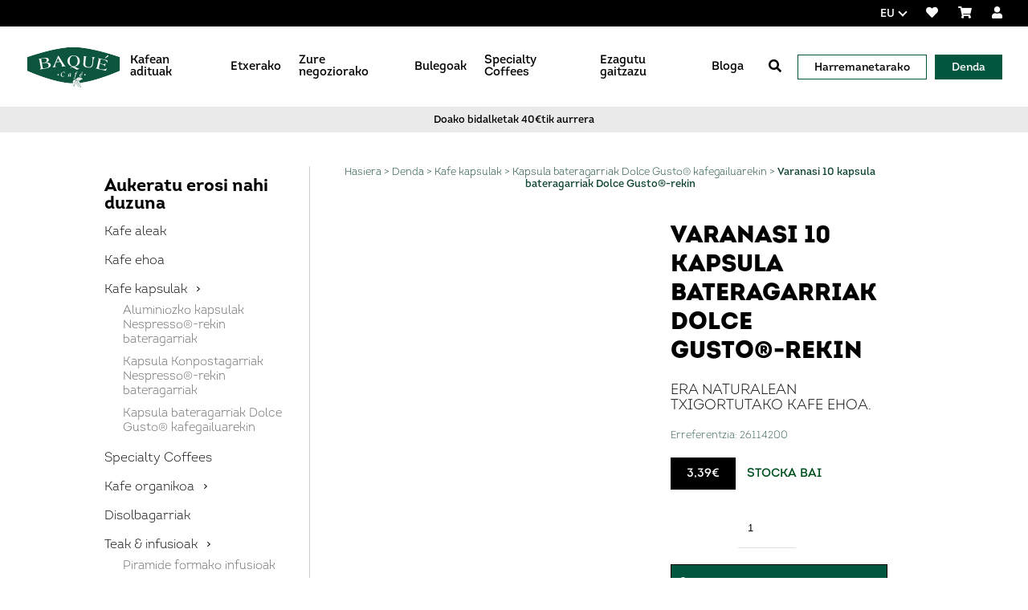

--- FILE ---
content_type: text/html; charset=UTF-8
request_url: https://www.baque.com/eu/denda/kafe-kapsulak/dolce-gusto-kafegailuarekin/varanasi-10-kapsula-bateragarriak-dolce-gusto-rekin/
body_size: 23576
content:


<!doctype html>
<html class="no-js" lang="eu" dir="ltr" >

    <head>
        <meta charset="utf-8">
        <meta http-equiv="x-ua-compatible" content="ie=edge">
        <meta name="viewport" content="width=device-width, initial-scale=1.0">

        <title>Varanasi 10 kapsula bateragarriak Dolce Gusto®-rekin - Cafés Baqué</title>

        <meta name="theme-color" content="#005127"/>
        <meta name="msapplication-navbutton-color" content="#005127"/>
        <meta name="apple-mobile-web-app-status-bar-style" content="#005127"/>
        <meta name="apple-mobile-web-app-capable" content="yes"/>
        <link rel="stylesheet" href="https://cdnjs.cloudflare.com/ajax/libs/flexboxgrid/6.3.1/flexboxgrid.min.css"
              type="text/css">
        <link rel="shortcut icon" type="image/x-icon" href="/favicon.ico">
        <link rel="apple-touch-icon" href="/favicon.png"/>

        <meta name='robots' content='index, follow, max-image-preview:large, max-snippet:-1, max-video-preview:-1'/>
	<style>img:is([sizes="auto" i], [sizes^="auto," i]) { contain-intrinsic-size: 3000px 1500px }</style>
	<link rel="alternate" hreflang="es" href="https://www.baque.com/es/tienda/cafe-capsulas/dolce-gusto-2/varanasi-10-capsulas-compatibles-dolce-gusto/"/>
<link rel="alternate" hreflang="eu" href="https://www.baque.com/eu/denda/kafe-kapsulak/dolce-gusto-kafegailuarekin/varanasi-10-kapsula-bateragarriak-dolce-gusto-rekin/"/>
<link rel="alternate" hreflang="x-default" href="https://www.baque.com/es/tienda/cafe-capsulas/dolce-gusto-2/varanasi-10-capsulas-compatibles-dolce-gusto/"/>

	
	<meta property="og:locale" content="eu_ES"/>
	<meta property="og:type" content="article"/>
	<meta property="og:title" content="Varanasi 10 kapsula bateragarriak Dolce Gusto®-rekin - Cafés Baqué"/>
	<meta property="og:description" content="Era naturalean txigortutako kafe ehoa."/>
	<meta property="og:url" content="https://www.baque.com/eu/denda/kafe-kapsulak/dolce-gusto-kafegailuarekin/varanasi-10-kapsula-bateragarriak-dolce-gusto-rekin/"/>
	<meta property="og:site_name" content="Cafés Baqué"/>
	<meta property="article:modified_time" content="2020-06-01T11:45:31+00:00"/>
	<meta property="og:image" content="https://www.baque.com/wp-content/uploads/2018/06/Montaje-DG-Espresso-Varanasi-Baque-Facing.png"/>
	<meta property="og:image:width" content="2234"/>
	<meta property="og:image:height" content="2103"/>
	<meta property="og:image:type" content="image/png"/>
	<meta name="twitter:card" content="summary_large_image"/>
	<script type="application/ld+json" class="yoast-schema-graph">{"@context":"https://schema.org","@graph":[{"@type":"WebPage","@id":"https://www.baque.com/eu/denda/kafe-kapsulak/dolce-gusto-kafegailuarekin/varanasi-10-kapsula-bateragarriak-dolce-gusto-rekin/","url":"https://www.baque.com/eu/denda/kafe-kapsulak/dolce-gusto-kafegailuarekin/varanasi-10-kapsula-bateragarriak-dolce-gusto-rekin/","name":"Varanasi 10 kapsula bateragarriak Dolce Gusto®-rekin - Cafés Baqué","isPartOf":{"@id":"https://www.baque.com/es/#website"},"primaryImageOfPage":{"@id":"https://www.baque.com/eu/denda/kafe-kapsulak/dolce-gusto-kafegailuarekin/varanasi-10-kapsula-bateragarriak-dolce-gusto-rekin/#primaryimage"},"image":{"@id":"https://www.baque.com/eu/denda/kafe-kapsulak/dolce-gusto-kafegailuarekin/varanasi-10-kapsula-bateragarriak-dolce-gusto-rekin/#primaryimage"},"thumbnailUrl":"https://www.baque.com/wp-content/uploads/2018/06/Montaje-DG-Espresso-Varanasi-Baque-Facing.png","datePublished":"2018-06-20T08:03:41+00:00","dateModified":"2020-06-01T11:45:31+00:00","breadcrumb":{"@id":"https://www.baque.com/eu/denda/kafe-kapsulak/dolce-gusto-kafegailuarekin/varanasi-10-kapsula-bateragarriak-dolce-gusto-rekin/#breadcrumb"},"inLanguage":"eu-ES","potentialAction":[{"@type":"ReadAction","target":["https://www.baque.com/eu/denda/kafe-kapsulak/dolce-gusto-kafegailuarekin/varanasi-10-kapsula-bateragarriak-dolce-gusto-rekin/"]}]},{"@type":"ImageObject","inLanguage":"eu-ES","@id":"https://www.baque.com/eu/denda/kafe-kapsulak/dolce-gusto-kafegailuarekin/varanasi-10-kapsula-bateragarriak-dolce-gusto-rekin/#primaryimage","url":"https://www.baque.com/wp-content/uploads/2018/06/Montaje-DG-Espresso-Varanasi-Baque-Facing.png","contentUrl":"https://www.baque.com/wp-content/uploads/2018/06/Montaje-DG-Espresso-Varanasi-Baque-Facing.png","width":2234,"height":2103},{"@type":"BreadcrumbList","@id":"https://www.baque.com/eu/denda/kafe-kapsulak/dolce-gusto-kafegailuarekin/varanasi-10-kapsula-bateragarriak-dolce-gusto-rekin/#breadcrumb","itemListElement":[{"@type":"ListItem","position":1,"name":"Portada","item":"https://www.baque.com/eu/"},{"@type":"ListItem","position":2,"name":"Denda","item":"https://www.baque.com/eu/denda/"},{"@type":"ListItem","position":3,"name":"Varanasi 10 kapsula bateragarriak Dolce Gusto®-rekin"}]},{"@type":"WebSite","@id":"https://www.baque.com/es/#website","url":"https://www.baque.com/es/","name":"Cafés Baqué","description":"Somos líderes en hostelería en País Vasco y La Rioja y una de las marcas más reconocidas en el mercado nacional. Somos una empresa familiar en constante innovación en el producto. Tostamos y distribuimos café molido, en grano y cápsulas para disfrutar en casa, en el bar y en la oficina.","potentialAction":[{"@type":"SearchAction","target":{"@type":"EntryPoint","urlTemplate":"https://www.baque.com/es/?s={search_term_string}"},"query-input":{"@type":"PropertyValueSpecification","valueRequired":true,"valueName":"search_term_string"}}],"inLanguage":"eu-ES"}]}</script>
	


<link rel='dns-prefetch' href='//www.googletagmanager.com'/>
<link rel='dns-prefetch' href='//fonts.googleapis.com'/>
<link rel='dns-prefetch' href='//use.fontawesome.com'/>
<script type="text/javascript">
/* <![CDATA[ */
window._wpemojiSettings = {"baseUrl":"https:\/\/s.w.org\/images\/core\/emoji\/16.0.1\/72x72\/","ext":".png","svgUrl":"https:\/\/s.w.org\/images\/core\/emoji\/16.0.1\/svg\/","svgExt":".svg","source":{"concatemoji":"https:\/\/www.baque.com\/wp-includes\/js\/wp-emoji-release.min.js?ver=6.8.3"}};
/*! This file is auto-generated */
!function(s,n){var o,i,e;function c(e){try{var t={supportTests:e,timestamp:(new Date).valueOf()};sessionStorage.setItem(o,JSON.stringify(t))}catch(e){}}function p(e,t,n){e.clearRect(0,0,e.canvas.width,e.canvas.height),e.fillText(t,0,0);var t=new Uint32Array(e.getImageData(0,0,e.canvas.width,e.canvas.height).data),a=(e.clearRect(0,0,e.canvas.width,e.canvas.height),e.fillText(n,0,0),new Uint32Array(e.getImageData(0,0,e.canvas.width,e.canvas.height).data));return t.every(function(e,t){return e===a[t]})}function u(e,t){e.clearRect(0,0,e.canvas.width,e.canvas.height),e.fillText(t,0,0);for(var n=e.getImageData(16,16,1,1),a=0;a<n.data.length;a++)if(0!==n.data[a])return!1;return!0}function f(e,t,n,a){switch(t){case"flag":return n(e,"\ud83c\udff3\ufe0f\u200d\u26a7\ufe0f","\ud83c\udff3\ufe0f\u200b\u26a7\ufe0f")?!1:!n(e,"\ud83c\udde8\ud83c\uddf6","\ud83c\udde8\u200b\ud83c\uddf6")&&!n(e,"\ud83c\udff4\udb40\udc67\udb40\udc62\udb40\udc65\udb40\udc6e\udb40\udc67\udb40\udc7f","\ud83c\udff4\u200b\udb40\udc67\u200b\udb40\udc62\u200b\udb40\udc65\u200b\udb40\udc6e\u200b\udb40\udc67\u200b\udb40\udc7f");case"emoji":return!a(e,"\ud83e\udedf")}return!1}function g(e,t,n,a){var r="undefined"!=typeof WorkerGlobalScope&&self instanceof WorkerGlobalScope?new OffscreenCanvas(300,150):s.createElement("canvas"),o=r.getContext("2d",{willReadFrequently:!0}),i=(o.textBaseline="top",o.font="600 32px Arial",{});return e.forEach(function(e){i[e]=t(o,e,n,a)}),i}function t(e){var t=s.createElement("script");t.src=e,t.defer=!0,s.head.appendChild(t)}"undefined"!=typeof Promise&&(o="wpEmojiSettingsSupports",i=["flag","emoji"],n.supports={everything:!0,everythingExceptFlag:!0},e=new Promise(function(e){s.addEventListener("DOMContentLoaded",e,{once:!0})}),new Promise(function(t){var n=function(){try{var e=JSON.parse(sessionStorage.getItem(o));if("object"==typeof e&&"number"==typeof e.timestamp&&(new Date).valueOf()<e.timestamp+604800&&"object"==typeof e.supportTests)return e.supportTests}catch(e){}return null}();if(!n){if("undefined"!=typeof Worker&&"undefined"!=typeof OffscreenCanvas&&"undefined"!=typeof URL&&URL.createObjectURL&&"undefined"!=typeof Blob)try{var e="postMessage("+g.toString()+"("+[JSON.stringify(i),f.toString(),p.toString(),u.toString()].join(",")+"));",a=new Blob([e],{type:"text/javascript"}),r=new Worker(URL.createObjectURL(a),{name:"wpTestEmojiSupports"});return void(r.onmessage=function(e){c(n=e.data),r.terminate(),t(n)})}catch(e){}c(n=g(i,f,p,u))}t(n)}).then(function(e){for(var t in e)n.supports[t]=e[t],n.supports.everything=n.supports.everything&&n.supports[t],"flag"!==t&&(n.supports.everythingExceptFlag=n.supports.everythingExceptFlag&&n.supports[t]);n.supports.everythingExceptFlag=n.supports.everythingExceptFlag&&!n.supports.flag,n.DOMReady=!1,n.readyCallback=function(){n.DOMReady=!0}}).then(function(){return e}).then(function(){var e;n.supports.everything||(n.readyCallback(),(e=n.source||{}).concatemoji?t(e.concatemoji):e.wpemoji&&e.twemoji&&(t(e.twemoji),t(e.wpemoji)))}))}((window,document),window._wpemojiSettings);
/* ]]> */
</script>
<style id='wp-emoji-styles-inline-css' type='text/css'>

	img.wp-smiley, img.emoji {
		display: inline !important;
		border: none !important;
		box-shadow: none !important;
		height: 1em !important;
		width: 1em !important;
		margin: 0 0.07em !important;
		vertical-align: -0.1em !important;
		background: none !important;
		padding: 0 !important;
	}
</style>
<link rel='stylesheet' id='wp-block-library-css' href='https://www.baque.com/wp-includes/css/dist/block-library/style.min.css?ver=6.8.3'  media='all'/>
<style id='classic-theme-styles-inline-css' type='text/css'>
/*! This file is auto-generated */
.wp-block-button__link{color:#fff;background-color:#32373c;border-radius:9999px;box-shadow:none;text-decoration:none;padding:calc(.667em + 2px) calc(1.333em + 2px);font-size:1.125em}.wp-block-file__button{background:#32373c;color:#fff;text-decoration:none}
</style>
<link rel='stylesheet' id='wp-components-css' href='https://www.baque.com/wp-includes/css/dist/components/style.min.css?ver=6.8.3'  media='all'/>
<link rel='stylesheet' id='wp-preferences-css' href='https://www.baque.com/wp-includes/css/dist/preferences/style.min.css?ver=6.8.3'  media='all'/>
<link rel='stylesheet' id='wp-block-editor-css' href='https://www.baque.com/wp-includes/css/dist/block-editor/style.min.css?ver=6.8.3'  media='all'/>
<link rel='stylesheet' id='popup-maker-block-library-style-css' href='https://www.baque.com/wp-content/plugins/popup-maker/dist/packages/block-library-style.css?ver=dbea705cfafe089d65f1'  media='all'/>
<style id='global-styles-inline-css' type='text/css'>
:root{--wp--preset--aspect-ratio--square: 1;--wp--preset--aspect-ratio--4-3: 4/3;--wp--preset--aspect-ratio--3-4: 3/4;--wp--preset--aspect-ratio--3-2: 3/2;--wp--preset--aspect-ratio--2-3: 2/3;--wp--preset--aspect-ratio--16-9: 16/9;--wp--preset--aspect-ratio--9-16: 9/16;--wp--preset--color--black: #000000;--wp--preset--color--cyan-bluish-gray: #abb8c3;--wp--preset--color--white: #ffffff;--wp--preset--color--pale-pink: #f78da7;--wp--preset--color--vivid-red: #cf2e2e;--wp--preset--color--luminous-vivid-orange: #ff6900;--wp--preset--color--luminous-vivid-amber: #fcb900;--wp--preset--color--light-green-cyan: #7bdcb5;--wp--preset--color--vivid-green-cyan: #00d084;--wp--preset--color--pale-cyan-blue: #8ed1fc;--wp--preset--color--vivid-cyan-blue: #0693e3;--wp--preset--color--vivid-purple: #9b51e0;--wp--preset--gradient--vivid-cyan-blue-to-vivid-purple: linear-gradient(135deg,rgba(6,147,227,1) 0%,rgb(155,81,224) 100%);--wp--preset--gradient--light-green-cyan-to-vivid-green-cyan: linear-gradient(135deg,rgb(122,220,180) 0%,rgb(0,208,130) 100%);--wp--preset--gradient--luminous-vivid-amber-to-luminous-vivid-orange: linear-gradient(135deg,rgba(252,185,0,1) 0%,rgba(255,105,0,1) 100%);--wp--preset--gradient--luminous-vivid-orange-to-vivid-red: linear-gradient(135deg,rgba(255,105,0,1) 0%,rgb(207,46,46) 100%);--wp--preset--gradient--very-light-gray-to-cyan-bluish-gray: linear-gradient(135deg,rgb(238,238,238) 0%,rgb(169,184,195) 100%);--wp--preset--gradient--cool-to-warm-spectrum: linear-gradient(135deg,rgb(74,234,220) 0%,rgb(151,120,209) 20%,rgb(207,42,186) 40%,rgb(238,44,130) 60%,rgb(251,105,98) 80%,rgb(254,248,76) 100%);--wp--preset--gradient--blush-light-purple: linear-gradient(135deg,rgb(255,206,236) 0%,rgb(152,150,240) 100%);--wp--preset--gradient--blush-bordeaux: linear-gradient(135deg,rgb(254,205,165) 0%,rgb(254,45,45) 50%,rgb(107,0,62) 100%);--wp--preset--gradient--luminous-dusk: linear-gradient(135deg,rgb(255,203,112) 0%,rgb(199,81,192) 50%,rgb(65,88,208) 100%);--wp--preset--gradient--pale-ocean: linear-gradient(135deg,rgb(255,245,203) 0%,rgb(182,227,212) 50%,rgb(51,167,181) 100%);--wp--preset--gradient--electric-grass: linear-gradient(135deg,rgb(202,248,128) 0%,rgb(113,206,126) 100%);--wp--preset--gradient--midnight: linear-gradient(135deg,rgb(2,3,129) 0%,rgb(40,116,252) 100%);--wp--preset--font-size--small: 13px;--wp--preset--font-size--medium: 20px;--wp--preset--font-size--large: 36px;--wp--preset--font-size--x-large: 42px;--wp--preset--spacing--20: 0.44rem;--wp--preset--spacing--30: 0.67rem;--wp--preset--spacing--40: 1rem;--wp--preset--spacing--50: 1.5rem;--wp--preset--spacing--60: 2.25rem;--wp--preset--spacing--70: 3.38rem;--wp--preset--spacing--80: 5.06rem;--wp--preset--shadow--natural: 6px 6px 9px rgba(0, 0, 0, 0.2);--wp--preset--shadow--deep: 12px 12px 50px rgba(0, 0, 0, 0.4);--wp--preset--shadow--sharp: 6px 6px 0px rgba(0, 0, 0, 0.2);--wp--preset--shadow--outlined: 6px 6px 0px -3px rgba(255, 255, 255, 1), 6px 6px rgba(0, 0, 0, 1);--wp--preset--shadow--crisp: 6px 6px 0px rgba(0, 0, 0, 1);}:where(.is-layout-flex){gap: 0.5em;}:where(.is-layout-grid){gap: 0.5em;}body .is-layout-flex{display: flex;}.is-layout-flex{flex-wrap: wrap;align-items: center;}.is-layout-flex > :is(*, div){margin: 0;}body .is-layout-grid{display: grid;}.is-layout-grid > :is(*, div){margin: 0;}:where(.wp-block-columns.is-layout-flex){gap: 2em;}:where(.wp-block-columns.is-layout-grid){gap: 2em;}:where(.wp-block-post-template.is-layout-flex){gap: 1.25em;}:where(.wp-block-post-template.is-layout-grid){gap: 1.25em;}.has-black-color{color: var(--wp--preset--color--black) !important;}.has-cyan-bluish-gray-color{color: var(--wp--preset--color--cyan-bluish-gray) !important;}.has-white-color{color: var(--wp--preset--color--white) !important;}.has-pale-pink-color{color: var(--wp--preset--color--pale-pink) !important;}.has-vivid-red-color{color: var(--wp--preset--color--vivid-red) !important;}.has-luminous-vivid-orange-color{color: var(--wp--preset--color--luminous-vivid-orange) !important;}.has-luminous-vivid-amber-color{color: var(--wp--preset--color--luminous-vivid-amber) !important;}.has-light-green-cyan-color{color: var(--wp--preset--color--light-green-cyan) !important;}.has-vivid-green-cyan-color{color: var(--wp--preset--color--vivid-green-cyan) !important;}.has-pale-cyan-blue-color{color: var(--wp--preset--color--pale-cyan-blue) !important;}.has-vivid-cyan-blue-color{color: var(--wp--preset--color--vivid-cyan-blue) !important;}.has-vivid-purple-color{color: var(--wp--preset--color--vivid-purple) !important;}.has-black-background-color{background-color: var(--wp--preset--color--black) !important;}.has-cyan-bluish-gray-background-color{background-color: var(--wp--preset--color--cyan-bluish-gray) !important;}.has-white-background-color{background-color: var(--wp--preset--color--white) !important;}.has-pale-pink-background-color{background-color: var(--wp--preset--color--pale-pink) !important;}.has-vivid-red-background-color{background-color: var(--wp--preset--color--vivid-red) !important;}.has-luminous-vivid-orange-background-color{background-color: var(--wp--preset--color--luminous-vivid-orange) !important;}.has-luminous-vivid-amber-background-color{background-color: var(--wp--preset--color--luminous-vivid-amber) !important;}.has-light-green-cyan-background-color{background-color: var(--wp--preset--color--light-green-cyan) !important;}.has-vivid-green-cyan-background-color{background-color: var(--wp--preset--color--vivid-green-cyan) !important;}.has-pale-cyan-blue-background-color{background-color: var(--wp--preset--color--pale-cyan-blue) !important;}.has-vivid-cyan-blue-background-color{background-color: var(--wp--preset--color--vivid-cyan-blue) !important;}.has-vivid-purple-background-color{background-color: var(--wp--preset--color--vivid-purple) !important;}.has-black-border-color{border-color: var(--wp--preset--color--black) !important;}.has-cyan-bluish-gray-border-color{border-color: var(--wp--preset--color--cyan-bluish-gray) !important;}.has-white-border-color{border-color: var(--wp--preset--color--white) !important;}.has-pale-pink-border-color{border-color: var(--wp--preset--color--pale-pink) !important;}.has-vivid-red-border-color{border-color: var(--wp--preset--color--vivid-red) !important;}.has-luminous-vivid-orange-border-color{border-color: var(--wp--preset--color--luminous-vivid-orange) !important;}.has-luminous-vivid-amber-border-color{border-color: var(--wp--preset--color--luminous-vivid-amber) !important;}.has-light-green-cyan-border-color{border-color: var(--wp--preset--color--light-green-cyan) !important;}.has-vivid-green-cyan-border-color{border-color: var(--wp--preset--color--vivid-green-cyan) !important;}.has-pale-cyan-blue-border-color{border-color: var(--wp--preset--color--pale-cyan-blue) !important;}.has-vivid-cyan-blue-border-color{border-color: var(--wp--preset--color--vivid-cyan-blue) !important;}.has-vivid-purple-border-color{border-color: var(--wp--preset--color--vivid-purple) !important;}.has-vivid-cyan-blue-to-vivid-purple-gradient-background{background: var(--wp--preset--gradient--vivid-cyan-blue-to-vivid-purple) !important;}.has-light-green-cyan-to-vivid-green-cyan-gradient-background{background: var(--wp--preset--gradient--light-green-cyan-to-vivid-green-cyan) !important;}.has-luminous-vivid-amber-to-luminous-vivid-orange-gradient-background{background: var(--wp--preset--gradient--luminous-vivid-amber-to-luminous-vivid-orange) !important;}.has-luminous-vivid-orange-to-vivid-red-gradient-background{background: var(--wp--preset--gradient--luminous-vivid-orange-to-vivid-red) !important;}.has-very-light-gray-to-cyan-bluish-gray-gradient-background{background: var(--wp--preset--gradient--very-light-gray-to-cyan-bluish-gray) !important;}.has-cool-to-warm-spectrum-gradient-background{background: var(--wp--preset--gradient--cool-to-warm-spectrum) !important;}.has-blush-light-purple-gradient-background{background: var(--wp--preset--gradient--blush-light-purple) !important;}.has-blush-bordeaux-gradient-background{background: var(--wp--preset--gradient--blush-bordeaux) !important;}.has-luminous-dusk-gradient-background{background: var(--wp--preset--gradient--luminous-dusk) !important;}.has-pale-ocean-gradient-background{background: var(--wp--preset--gradient--pale-ocean) !important;}.has-electric-grass-gradient-background{background: var(--wp--preset--gradient--electric-grass) !important;}.has-midnight-gradient-background{background: var(--wp--preset--gradient--midnight) !important;}.has-small-font-size{font-size: var(--wp--preset--font-size--small) !important;}.has-medium-font-size{font-size: var(--wp--preset--font-size--medium) !important;}.has-large-font-size{font-size: var(--wp--preset--font-size--large) !important;}.has-x-large-font-size{font-size: var(--wp--preset--font-size--x-large) !important;}
:where(.wp-block-post-template.is-layout-flex){gap: 1.25em;}:where(.wp-block-post-template.is-layout-grid){gap: 1.25em;}
:where(.wp-block-columns.is-layout-flex){gap: 2em;}:where(.wp-block-columns.is-layout-grid){gap: 2em;}
:root :where(.wp-block-pullquote){font-size: 1.5em;line-height: 1.6;}
</style>
<link rel='stylesheet' id='wcfad-style-css' href='https://www.baque.com/wp-content/plugins/woocommerce-fees-discounts/assets/css/wcfad-style.css?ver=1.8.0'  media='all'/>
<link rel='stylesheet' id='photoswipe-css' href='https://www.baque.com/wp-content/plugins/woocommerce/assets/css/photoswipe/photoswipe.min.css?ver=10.4.2'  media='all'/>
<link rel='stylesheet' id='photoswipe-default-skin-css' href='https://www.baque.com/wp-content/plugins/woocommerce/assets/css/photoswipe/default-skin/default-skin.min.css?ver=10.4.2'  media='all'/>
<link rel='stylesheet' id='woocommerce-layout-css' href='https://www.baque.com/wp-content/plugins/woocommerce/assets/css/woocommerce-layout.css?ver=10.4.2'  media='all'/>
<link rel='stylesheet' id='woocommerce-smallscreen-css' href='https://www.baque.com/wp-content/plugins/woocommerce/assets/css/woocommerce-smallscreen.css?ver=10.4.2'  media='only screen and (max-width: 768px)'/>
<link rel='stylesheet' id='woocommerce-general-css' href='https://www.baque.com/wp-content/plugins/woocommerce/assets/css/woocommerce.css?ver=10.4.2'  media='all'/>
<style id='woocommerce-inline-inline-css' type='text/css'>
.woocommerce form .form-row .required { visibility: visible; }
</style>
<link rel='stylesheet' id='wpml-legacy-dropdown-click-0-css' href='https://www.baque.com/wp-content/plugins/sitepress-multilingual-cms/templates/language-switchers/legacy-dropdown-click/style.min.css?ver=1'  media='all'/>
<link rel='preload' as='font' type='font/woff2' crossorigin='anonymous' id='tinvwl-webfont-font-css' href='https://www.baque.com/wp-content/plugins/ti-woocommerce-wishlist-premium/assets/fonts/tinvwl-webfont.woff2?ver=xu2uyi'  media='all'/>
<link rel='stylesheet' id='tinvwl-webfont-css' href='https://www.baque.com/wp-content/plugins/ti-woocommerce-wishlist-premium/assets/css/webfont.min.css?ver=2.9.1'  media='all'/>
<link rel='stylesheet' id='tinvwl-css' href='https://www.baque.com/wp-content/plugins/ti-woocommerce-wishlist-premium/assets/css/public.min.css?ver=2.9.1'  media='all'/>
<link rel='stylesheet' id='fuente-css' href='https://fonts.googleapis.com/css?family=Open+Sans&#038;ver=6.8.3'  media='all'/>
<link rel='stylesheet' id='fontawesome-css' href='https://use.fontawesome.com/releases/v5.4.1/css/all.css?ver=6.8.3'  media='all'/>
<link rel='stylesheet' id='fontawesome-v4-css' href='https://use.fontawesome.com/releases/v5.15.1/css/v4-shims.css?ver=6.8.3'  media='all'/>
<link rel='stylesheet' id='cookie-css-css' href='https://www.baque.com/wp-content/themes/baque/libs/cookieconsent-new/cookieconsent.css?ver=3.0.0'  media='all'/>
<link rel='stylesheet' id='css-old-css' href='https://www.baque.com/wp-content/themes/baque/dist/css/old.css?ver=1769049891'  media='all'/>
<link rel='stylesheet' id='css-woocommerce-css' href='https://www.baque.com/wp-content/themes/baque/woocommerce/woocommerce.css?ver=1769049891'  media='all'/>
<link rel='stylesheet' id='wc-pb-checkout-blocks-css' href='https://www.baque.com/wp-content/plugins/woocommerce-product-bundles/assets/css/frontend/checkout-blocks.css?ver=8.5.5'  media='all'/>
<link rel='stylesheet' id='wc-bundle-style-css' href='https://www.baque.com/wp-content/plugins/woocommerce-product-bundles/assets/css/frontend/woocommerce.css?ver=8.5.5'  media='all'/>
<script type="text/javascript" id="woocommerce-google-analytics-integration-gtag-js-after">
/* <![CDATA[ */
/* Google Analytics for WooCommerce (gtag.js) */
					window.dataLayer = window.dataLayer || [];
					function gtag(){dataLayer.push(arguments);}
					// Set up default consent state.
					for ( const mode of [{"analytics_storage":"denied","ad_storage":"denied","ad_user_data":"denied","ad_personalization":"denied","region":["AT","BE","BG","HR","CY","CZ","DK","EE","FI","FR","DE","GR","HU","IS","IE","IT","LV","LI","LT","LU","MT","NL","NO","PL","PT","RO","SK","SI","ES","SE","GB","CH"]}] || [] ) {
						gtag( "consent", "default", { "wait_for_update": 500, ...mode } );
					}
					gtag("js", new Date());
					gtag("set", "developer_id.dOGY3NW", true);
					gtag("config", "UA-23730678-1", {"track_404":true,"allow_google_signals":true,"logged_in":false,"linker":{"domains":[],"allow_incoming":false},"custom_map":{"dimension1":"logged_in"}});
/* ]]> */
</script>
<script type="text/javascript" id="wpml-cookie-js-extra">
/* <![CDATA[ */
var wpml_cookies = {"wp-wpml_current_language":{"value":"eu","expires":1,"path":"\/"}};
var wpml_cookies = {"wp-wpml_current_language":{"value":"eu","expires":1,"path":"\/"}};
/* ]]> */
</script>
<script  src="https://www.baque.com/wp-content/plugins/sitepress-multilingual-cms/res/js/cookies/language-cookie.js?ver=486900" id="wpml-cookie-js" defer="defer" data-wp-strategy="defer"></script>
<script  src="https://www.baque.com/wp-includes/js/jquery/jquery.min.js?ver=3.7.1" id="jquery-core-js"></script>
<script  src="https://www.baque.com/wp-includes/js/jquery/jquery-migrate.min.js?ver=3.4.1" id="jquery-migrate-js"></script>
<script  src="https://www.baque.com/wp-content/plugins/woocommerce/assets/js/jquery-blockui/jquery.blockUI.min.js?ver=2.7.0-wc.10.4.2" id="wc-jquery-blockui-js" data-wp-strategy="defer"></script>
<script type="text/javascript" id="wc-add-to-cart-js-extra">
/* <![CDATA[ */
var wc_add_to_cart_params = {"ajax_url":"\/wp-admin\/admin-ajax.php?lang=eu","wc_ajax_url":"\/eu\/?wc-ajax=%%endpoint%%","i18n_view_cart":"Ikusi saskia","cart_url":"https:\/\/www.baque.com\/eu\/denda\/saskia\/","is_cart":"","cart_redirect_after_add":"no"};
/* ]]> */
</script>
<script  src="https://www.baque.com/wp-content/plugins/woocommerce/assets/js/frontend/add-to-cart.min.js?ver=10.4.2" id="wc-add-to-cart-js" defer="defer" data-wp-strategy="defer"></script>
<script  src="https://www.baque.com/wp-content/plugins/woocommerce/assets/js/photoswipe/photoswipe.min.js?ver=4.1.1-wc.10.4.2" id="wc-photoswipe-js" defer="defer" data-wp-strategy="defer"></script>
<script  src="https://www.baque.com/wp-content/plugins/woocommerce/assets/js/photoswipe/photoswipe-ui-default.min.js?ver=4.1.1-wc.10.4.2" id="wc-photoswipe-ui-default-js" defer="defer" data-wp-strategy="defer"></script>
<script type="text/javascript" id="wc-single-product-js-extra">
/* <![CDATA[ */
var wc_single_product_params = {"i18n_required_rating_text":"Mesedez, hautatu puntuazio bat","i18n_rating_options":["1 of 5 stars","2 of 5 stars","3 of 5 stars","4 of 5 stars","5 of 5 stars"],"i18n_product_gallery_trigger_text":"View full-screen image gallery","review_rating_required":"yes","flexslider":{"rtl":false,"animation":"slide","smoothHeight":true,"directionNav":false,"controlNav":"thumbnails","slideshow":false,"animationSpeed":500,"animationLoop":false,"allowOneSlide":false},"zoom_enabled":"","zoom_options":[],"photoswipe_enabled":"1","photoswipe_options":{"shareEl":false,"closeOnScroll":false,"history":false,"hideAnimationDuration":0,"showAnimationDuration":0},"flexslider_enabled":""};
/* ]]> */
</script>
<script  src="https://www.baque.com/wp-content/plugins/woocommerce/assets/js/frontend/single-product.min.js?ver=10.4.2" id="wc-single-product-js" defer="defer" data-wp-strategy="defer"></script>
<script  src="https://www.baque.com/wp-content/plugins/woocommerce/assets/js/js-cookie/js.cookie.min.js?ver=2.1.4-wc.10.4.2" id="wc-js-cookie-js" data-wp-strategy="defer"></script>
<script type="text/javascript" id="woocommerce-js-extra">
/* <![CDATA[ */
var woocommerce_params = {"ajax_url":"\/wp-admin\/admin-ajax.php?lang=eu","wc_ajax_url":"\/eu\/?wc-ajax=%%endpoint%%","i18n_password_show":"Show password","i18n_password_hide":"Hide password"};
/* ]]> */
</script>
<script  src="https://www.baque.com/wp-content/plugins/woocommerce/assets/js/frontend/woocommerce.min.js?ver=10.4.2" id="woocommerce-js" defer="defer" data-wp-strategy="defer"></script>
<script  src="https://www.baque.com/wp-content/plugins/sitepress-multilingual-cms/templates/language-switchers/legacy-dropdown-click/script.min.js?ver=1" id="wpml-legacy-dropdown-click-0-js"></script>



<script  src="https://www.googletagmanager.com/gtag/js?id=G-GSJRK63P5Q" id="google_gtagjs-js" async></script>
<script  id="google_gtagjs-js-after">
/* <![CDATA[ */
window.dataLayer = window.dataLayer || [];function gtag(){dataLayer.push(arguments);}
gtag("set","linker",{"domains":["www.baque.com"]});
gtag("js", new Date());
gtag("set", "developer_id.dZTNiMT", true);
gtag("config", "G-GSJRK63P5Q");
/* ]]> */
</script>
<link rel="https://api.w.org/" href="https://www.baque.com/eu/wp-json/"/><link rel="alternate" title="JSON" type="application/json" href="https://www.baque.com/eu/wp-json/wp/v2/product/3754"/><link rel="alternate" title="oEmbed (JSON)" type="application/json+oembed" href="https://www.baque.com/eu/wp-json/oembed/1.0/embed?url=https%3A%2F%2Fwww.baque.com%2Feu%2Fdenda%2Fkafe-kapsulak%2Fdolce-gusto-kafegailuarekin%2Fvaranasi-10-kapsula-bateragarriak-dolce-gusto-rekin%2F"/>
<link rel="alternate" title="oEmbed (XML)" type="text/xml+oembed" href="https://www.baque.com/eu/wp-json/oembed/1.0/embed?url=https%3A%2F%2Fwww.baque.com%2Feu%2Fdenda%2Fkafe-kapsulak%2Fdolce-gusto-kafegailuarekin%2Fvaranasi-10-kapsula-bateragarriak-dolce-gusto-rekin%2F&#038;format=xml"/>
<meta name="generator" content="WPML ver:4.8.6 stt:16,1,2;"/>
<meta name="generator" content="Site Kit by Google 1.168.0"/>

<script type="text/javascript">
(function(url){
	if(/(?:Chrome\/26\.0\.1410\.63 Safari\/537\.31|WordfenceTestMonBot)/.test(navigator.userAgent)){ return; }
	var addEvent = function(evt, handler) {
		if (window.addEventListener) {
			document.addEventListener(evt, handler, false);
		} else if (window.attachEvent) {
			document.attachEvent('on' + evt, handler);
		}
	};
	var removeEvent = function(evt, handler) {
		if (window.removeEventListener) {
			document.removeEventListener(evt, handler, false);
		} else if (window.detachEvent) {
			document.detachEvent('on' + evt, handler);
		}
	};
	var evts = 'contextmenu dblclick drag dragend dragenter dragleave dragover dragstart drop keydown keypress keyup mousedown mousemove mouseout mouseover mouseup mousewheel scroll'.split(' ');
	var logHuman = function() {
		if (window.wfLogHumanRan) { return; }
		window.wfLogHumanRan = true;
		var wfscr = document.createElement('script');
		wfscr.type = 'text/javascript';
		wfscr.async = true;
		wfscr.src = url + '&r=' + Math.random();
		(document.getElementsByTagName('head')[0]||document.getElementsByTagName('body')[0]).appendChild(wfscr);
		for (var i = 0; i < evts.length; i++) {
			removeEvent(evts[i], logHuman);
		}
	};
	for (var i = 0; i < evts.length; i++) {
		addEvent(evts[i], logHuman);
	}
})('//www.baque.com/eu/?wordfence_lh=1&hid=6C8947E1E85EE21D37F1041DBE70E545');
</script>	<noscript><style>.woocommerce-product-gallery{ opacity: 1 !important; }</style></noscript>
	
        <link rel="stylesheet" href="https://www.baque.com/wp-content/themes/baque/libs/swiper/swiper-bundle.min.css"/>
        <script src="https://www.baque.com/wp-content/themes/baque/libs/swiper/swiper-bundle.min.js"></script>

        <link rel="alternate" type="application/rss+xml" href="https://www.baque.com/eu/feed/"/>
        <meta name="google-site-verification" content="yBKAvcTIjtFnxHtCnGCgexT2K1ufITjqPCQzUTRJyoE"/>
		<meta name="facebook-domain-verification" content="x2bofy61blr60e8tqvwhqcr0g1v2im"/>

        <script>
            // Define dataLayer and the gtag function.
            window.dataLayer = window.dataLayer || [];
            function gtag() { dataLayer.push(arguments); }

            gtag('consent', 'default', {
                'ad_storage': 'denied',
                'analytics_storage': 'denied'
            });
        </script>


        <script type="text/plain" data-category="analytics">
            gtag('consent', 'update', {
                'analytics_storage': 'granted'
            });
        </script>

        <script type="text/plain" data-category="!analytics">
            gtag('consent', 'update', {
                'analytics_storage': 'denied'
            });
        </script>

        <script type="text/plain" data-category="ads">
            gtag('consent', 'update', {
                'ad_storage': 'granted'
            });
        </script>

        <script type="text/plain" data-category="!ads">
            gtag('consent', 'update', {
                'ad_storage': 'denied'
            });
        </script>

        <script src="https://www.google.com/recaptcha/api.js?render=6LdUzpUUAAAAAMresk6haAX1hwAlxsNLqpYoqP_A"></script>
        <script>
            grecaptcha.ready(function () {
                grecaptcha.execute('6LdUzpUUAAAAAMresk6haAX1hwAlxsNLqpYoqP_A', {action: 'contact'}).then(function (token) {
                    var recaptchaResponse = document.getElementById('recaptchaResponse');
                    if (recaptchaResponse) {
                        recaptchaResponse.value = token;
                    }

                });
            });
        </script>
        <script src='https://www.google.com/recaptcha/api.js'></script>


        
        <script type="text/plain" data-category="analytics">(function (w, d, s, l, i) {
                w[l] = w[l] || [];
                w[l].push({
                    'gtm.start':
                        new Date().getTime(), event: 'gtm.js'
                });
                var f = d.getElementsByTagName(s)[0],
                    j = d.createElement(s), dl = l != 'dataLayer' ? '&l=' + l : '';
                j.async = true;
                j.src =
                    'https://www.googletagmanager.com/gtm.js?id=' + i + dl;
                f.parentNode.insertBefore(j, f);
            })(window, document, 'script', 'dataLayer', 'GTM-K4NDBZF');
        </script>
        

        
        
        <script type="text/plain" data-category="analytics" async src="https://www.googletagmanager.com/gtag/js?id=DC-5584602"></script>
        <script type="text/plain" data-category="analytics">
          window.dataLayer = window.dataLayer || [];
          function gtag(){dataLayer.push(arguments);}
          gtag('js', new Date());

          gtag('config', 'DC-5584602');
        </script>
        

        <script>
            var $buoop = {required:{e:-4,f:-3,o:-3,s:-1,c:-3},insecure:true,unsupported:true,api:2020.01,text:"Su navegador, {brow_name}, está desactualizado. Actualice su navegador para obtener más seguridad, velocidad y para disfrutar de la mejor experiencia en este sitio. <a{up_but}>actualizar</a> o <a{ignore_but}>ignorar</a>. "};
            function $buo_f(){
                var e = document.createElement("script");
                e.src = "//browser-update.org/update.min.js";
                document.body.appendChild(e);
            };
            try {document.addEventListener("DOMContentLoaded", $buo_f,false)}
            catch(e){window.attachEvent("onload", $buo_f)}
        </script>

    </head>



    <body class="wp-singular product-template-default single single-product postid-3754 wp-theme-baque theme-baque woocommerce woocommerce-page woocommerce-no-js tinvwl-theme-style">

    
    <noscript>
        <iframe src="https://www.googletagmanager.com/ns.html?id=GTM-K4NDBZF"
                height="0" width="0" style="display:none;visibility:hidden"></iframe>
    </noscript>
    

    
    <script type="text/plain" data-category="analytics">
      gtag('event', 'conversion', {
        'allow_custom_scripts': true,
        'send_to':       });
    </script>
    <noscript>
    <img src="https://ad.doubleclick.net/ddm/activity/src=5584602;type=corp;cat=cafes005;dc_lat=;dc_rdid=;tag_for_child_directed_treatment=;tfua=;npa=;gdpr=${GDPR};gdpr_consent=${GDPR_CONSENT_755};ord=1?" width="1" height="1" alt=""/>
    </noscript>
    

    
    <script type="text/plain" data-category="analytics">
      gtag('event', 'conversion', {
        'allow_custom_scripts': true,
        'send_to': 'DC-5584602/corp/cafes0+standard'
      });
    </script>
    <noscript>
    <img src="https://ad.doubleclick.net/ddm/activity/src=5584602;type=corp;cat=cafes0;dc_lat=;dc_rdid=;tag_for_child_directed_treatment=;tfua=;npa=;gdpr=${GDPR};gdpr_consent=${GDPR_CONSENT_755};ord=1?" width="1" height="1" alt=""/>
    </noscript>
    

    
            <nav class="seccion-accesos">
            <div class="contenedor largo">
                <div class="margen">

                    <div class="desplegable idioma">

                        <div>eu</div>

                        <ul>
                                                            <li><a href="https://www.baque.com/es/tienda/cafe-capsulas/dolce-gusto-2/varanasi-10-capsulas-compatibles-dolce-gusto/">es</a></li>
                                                            <li><a href="https://www.baque.com/eu/denda/kafe-kapsulak/dolce-gusto-kafegailuarekin/varanasi-10-kapsula-bateragarriak-dolce-gusto-rekin/">eu</a></li>
                                                    </ul>

                    </div>

                    <a href="https://www.baque.com/eu/denda/mi-cuenta/gogokoen-zerrenda/"><i class="fas fa-heart"></i></a>

                    <a class="" href="https://www.baque.com/eu/denda/saskia/">
                        <i class="fas fa-shopping-cart"></i>

                        
                    </a>

                    
                        <a class="popup-abrir-login"><i class="fas fa-user"></i></a>

                    

                </div>
            </div>
        </nav>

        <header class="seccion-header">
            <div class="contenedor largo">
                <div class="margen">

                    <a class="logo" href="https://www.baque.com/eu/">
                        <img src="https://www.baque.com/wp-content/themes/baque/img/cafes-baque-casa-negocio.svg" alt="Somos líderes en hostelería en País Vasco y La Rioja y una de las marcas más reconocidas en el mercado nacional. Somos una empresa familiar en constante innovación en el producto. Tostamos y distribuimos café molido, en grano y cápsulas para disfrutar en casa, en el bar y en la oficina.">
                    </a>

                    <div class="enlaces">

                        <nav>
                            <span>Itzuli</span>
                            <ul id="menu-header_eu" class="menu"><li id="menu-item-1780" class="menu-item menu-item-type-post_type menu-item-object-page menu-item-has-children menu-item-1780"><a href="https://www.baque.com/eu/kafean-adituak/">Kafean adituak</a>
<ul class="sub-menu">
	<li id="menu-item-1796" class="menu-item menu-item-type-post_type menu-item-object-page menu-item-1796"><a href="https://www.baque.com/eu/kafean-adituak/kafe-saltzaile-adituak/">Kafean adituak</a></li>
	<li id="menu-item-1797" class="menu-item menu-item-type-post_type menu-item-object-page menu-item-1797"><a href="https://www.baque.com/eu/kafean-adituak/kafe-eskola/">Kafe-eskola</a></li>
	<li id="menu-item-2087" class="menu-item menu-item-type-post_type menu-item-object-page menu-item-2087"><a href="https://www.baque.com/eu/kafean-adituak/baristaren-txokoa/">Tabernariaren Txokoa</a></li>
	<li id="menu-item-8098" class="menu-item menu-item-type-post_type menu-item-object-page menu-item-8098"><a href="https://www.baque.com/eu/kafean-adituak/baque-experience/">Baqué Experience</a></li>
	<li id="menu-item-8101" class="menu-item menu-item-type-post_type menu-item-object-page menu-item-8101"><a href="https://www.baque.com/eu/kafean-adituak/baque-experience/">Baqué Experience</a></li>
</ul>
</li>
<li id="menu-item-1781" class="menu-item menu-item-type-post_type menu-item-object-page menu-item-has-children menu-item-1781"><a href="https://www.baque.com/eu/etxerako/">Etxerako</a>
<ul class="sub-menu">
	<li id="menu-item-1813" class="menu-item menu-item-type-post_type menu-item-object-page menu-item-has-children menu-item-1813"><a href="https://www.baque.com/eu/etxerako/kafea/">Kafea</a>
	<ul class="sub-menu">
		<li id="menu-item-1814" class="menu-item menu-item-type-post_type menu-item-object-page menu-item-1814"><a href="https://www.baque.com/eu/etxerako/kafea/kapsulak/">Kapsulak</a></li>
		<li id="menu-item-5783" class="menu-item menu-item-type-post_type menu-item-object-page menu-item-5783"><a href="https://www.baque.com/eu/etxerako/kafea/kapsula-konpostagarriak/">Kapsula Konpostagarriak</a></li>
		<li id="menu-item-1816" class="menu-item menu-item-type-post_type menu-item-object-page menu-item-1816"><a href="https://www.baque.com/eu/etxerako/kafea/kafe-organikoa/">Kafe Organikoa</a></li>
		<li id="menu-item-5786" class="menu-item menu-item-type-post_type menu-item-object-page menu-item-5786"><a href="https://www.baque.com/eu/etxerako/kafea/kapsula-konpostagarriak/">Kapsula Konpostagarriak</a></li>
		<li id="menu-item-1815" class="menu-item menu-item-type-post_type menu-item-object-page menu-item-1815"><a href="https://www.baque.com/eu/etxerako/kafea/ehoa-alea/">Xehatua eta alea</a></li>
		<li id="menu-item-1817" class="menu-item menu-item-type-post_type menu-item-object-page menu-item-1817"><a href="https://www.baque.com/eu/etxerako/kafea/disolbagarriak/">Disolbagarriak</a></li>
	</ul>
</li>
	<li id="menu-item-1818" class="menu-item menu-item-type-post_type menu-item-object-page menu-item-has-children menu-item-1818"><a href="https://www.baque.com/eu/etxerako/teak-infusioak/">Teak eta Infusioak</a>
	<ul class="sub-menu">
		<li id="menu-item-4894" class="menu-item menu-item-type-post_type menu-item-object-page menu-item-4894"><a href="https://www.baque.com/eu/etxerako/teak-infusioak/organikoak/">Organikoak</a></li>
		<li id="menu-item-1819" class="menu-item menu-item-type-post_type menu-item-object-page menu-item-1819"><a href="https://www.baque.com/eu/etxerako/teak-infusioak/piramide-formakoak/">Piramidalak</a></li>
		<li id="menu-item-1820" class="menu-item menu-item-type-post_type menu-item-object-page menu-item-1820"><a href="https://www.baque.com/eu/etxerako/teak-infusioak/oinarrizkoak/">Oinarrizkoak</a></li>
	</ul>
</li>
	<li id="menu-item-1822" class="menu-item menu-item-type-post_type menu-item-object-page menu-item-has-children menu-item-1822"><a href="https://www.baque.com/eu/etxerako/gozoak/">Gozokiak</a>
	<ul class="sub-menu">
		<li id="menu-item-1823" class="menu-item menu-item-type-post_type menu-item-object-page menu-item-1823"><a href="https://www.baque.com/eu/etxerako/gozoak/milk-shake-ak-kakaoak/">Kakaoak</a></li>
		<li id="menu-item-1824" class="menu-item menu-item-type-post_type menu-item-object-page menu-item-1824"><a href="https://www.baque.com/eu/etxerako/gozoak/amenity-ak/">Amenity-ak</a></li>
		<li id="menu-item-1825" class="menu-item menu-item-type-post_type menu-item-object-page menu-item-1825"><a href="https://www.baque.com/eu/etxerako/gozoak/gozagarriak/">Gozagarriak</a></li>
	</ul>
</li>
</ul>
</li>
<li id="menu-item-1782" class="menu-item menu-item-type-post_type menu-item-object-page menu-item-has-children menu-item-1782"><a href="https://www.baque.com/eu/ostalaritzarako/">Zure negoziorako</a>
<ul class="sub-menu">
	<li id="menu-item-1803" class="menu-item menu-item-type-post_type menu-item-object-page menu-item-has-children menu-item-1803"><a href="https://www.baque.com/eu/ostalaritzarako/kafea/">Kafea</a>
	<ul class="sub-menu">
		<li id="menu-item-5579" class="smooth menu-item menu-item-type-custom menu-item-object-custom menu-item-5579"><a href="#cafe-negocio-8">Kafe Organikoa</a></li>
		<li id="menu-item-1768" class="smooth menu-item menu-item-type-custom menu-item-object-custom menu-item-1768"><a href="#cafe-negocio-3">Erreserba Pribatua</a></li>
		<li id="menu-item-1769" class="smooth menu-item menu-item-type-custom menu-item-object-custom menu-item-1769"><a href="#cafe-negocio-4">Kafea Bihian</a></li>
		<li id="menu-item-1770" class="smooth menu-item menu-item-type-custom menu-item-object-custom menu-item-1770"><a href="#cafe-negocio-5">Oinarrizko Gama</a></li>
		<li id="menu-item-1772" class="smooth menu-item menu-item-type-custom menu-item-object-custom menu-item-1772"><a href="#cafe-negocio-6">Kapsulak</a></li>
		<li id="menu-item-1771" class="smooth menu-item menu-item-type-custom menu-item-object-custom menu-item-1771"><a href="#cafe-negocio-7">Disolbagarriak</a></li>
	</ul>
</li>
	<li id="menu-item-1804" class="menu-item menu-item-type-post_type menu-item-object-page menu-item-has-children menu-item-1804"><a href="https://www.baque.com/eu/ostalaritzarako/teak-infusioak/">Teak eta Infusioak</a>
	<ul class="sub-menu">
		<li id="menu-item-4816" class="smooth menu-item menu-item-type-custom menu-item-object-custom menu-item-4816"><a href="#tes-infusiones-negocio-4">Organikoak</a></li>
		<li id="menu-item-1774" class="smooth menu-item menu-item-type-custom menu-item-object-custom menu-item-1774"><a href="#tes-infusiones-negocio-2">Piramidalak</a></li>
		<li id="menu-item-1775" class="smooth menu-item menu-item-type-custom menu-item-object-custom menu-item-1775"><a href="#tes-infusiones-negocio-3">Oinarrizkoak</a></li>
	</ul>
</li>
	<li id="menu-item-1806" class="menu-item menu-item-type-post_type menu-item-object-page menu-item-has-children menu-item-1806"><a href="https://www.baque.com/eu/ostalaritzarako/esne-kakao-disolbagarriak/">Esne eta kakao disolbagarriak</a>
	<ul class="sub-menu">
		<li id="menu-item-1807" class="negrita menu-item menu-item-type-post_type menu-item-object-page menu-item-1807"><a href="https://www.baque.com/eu/ostalaritzarako/udako-edariak/">Udako edariak</a></li>
		<li id="menu-item-1808" class="negrita menu-item menu-item-type-post_type menu-item-object-page menu-item-1808"><a href="https://www.baque.com/eu/ostalaritzarako/gozagarriak/">Gozagarriak</a></li>
		<li id="menu-item-1809" class="negrita menu-item menu-item-type-post_type menu-item-object-page menu-item-1809"><a href="https://www.baque.com/eu/ostalaritzarako/gozoak/">Gozokiak</a></li>
		<li id="menu-item-1810" class="negrita menu-item menu-item-type-post_type menu-item-object-page menu-item-1810"><a href="https://www.baque.com/eu/ostalaritzarako/osagarriak/">Osagarriak</a></li>
	</ul>
</li>
	<li id="menu-item-1811" class="menu-item menu-item-type-post_type menu-item-object-page menu-item-has-children menu-item-1811"><a href="https://www.baque.com/eu/ostalaritzarako/aholkularitza-zerbitzua/">Gure zerbitzua</a>
	<ul class="sub-menu">
		<li id="menu-item-1812" class="negrita menu-item menu-item-type-post_type menu-item-object-page menu-item-1812"><a href="https://www.baque.com/eu/ostalaritzarako/erreferentziako-hornitzaileak/">Erreferentziazko hornitzaileak</a></li>
	</ul>
</li>
</ul>
</li>
<li id="menu-item-738479" class="menu-item menu-item-type-post_type menu-item-object-page menu-item-738479"><a href="https://www.baque.com/eu/bulegoak/">Bulegoak</a></li>
<li id="menu-item-564069" class="menu-item menu-item-type-post_type menu-item-object-page menu-item-564069"><a href="https://www.baque.com/eu/specialty-coffees/">Specialty Coffees</a></li>
<li id="menu-item-1783" class="menu-item menu-item-type-post_type menu-item-object-page menu-item-has-children menu-item-1783"><a href="https://www.baque.com/eu/ezagut-gaitzazu/">Ezagutu gaitzazu</a>
<ul class="sub-menu">
	<li id="menu-item-1790" class="menu-item menu-item-type-post_type menu-item-object-page menu-item-1790"><a href="https://www.baque.com/eu/ezagut-gaitzazu/cafes-baque-historia/">Gure historia</a></li>
	<li id="menu-item-1791" class="menu-item menu-item-type-post_type menu-item-object-page menu-item-1791"><a href="https://www.baque.com/eu/ezagut-gaitzazu/baque-fundazioa/">Baqué Fundazioa</a></li>
	<li id="menu-item-1793" class="menu-item menu-item-type-post_type menu-item-object-page menu-item-1793"><a href="https://www.baque.com/eu/ezagut-gaitzazu/kalitate-jasangarria/">Kalitate jasangarria</a></li>
	<li id="menu-item-1794" class="menu-item menu-item-type-post_type menu-item-object-page menu-item-1794"><a href="https://www.baque.com/eu/ezagut-gaitzazu/ziurtagiriak/">Ziurtagiriak</a></li>
	<li id="menu-item-1795" class="menu-item menu-item-type-post_type menu-item-object-page menu-item-1795"><a href="https://www.baque.com/eu/ezagut-gaitzazu/non-gaude/">Non gaude</a></li>
	<li id="menu-item-997422" class="menu-item menu-item-type-post_type menu-item-object-page menu-item-997422"><a href="https://www.baque.com/eu/lan-egin-cafes-baque-n/">Lan egin Cafés Baqué-n</a></li>
</ul>
</li>
<li id="menu-item-367878" class="menu-item menu-item-type-taxonomy menu-item-object-category menu-item-367878"><a href="https://www.baque.com/eu/blog/bloga/">Bloga</a></li>
</ul>                        </nav>

                        <div class="busqueda">

                            <form method="get" action="https://www.baque.com/eu/" class="buscador">
                                <input type="text" name="s" value="" placeholder="Bilatu" required/>
                                <button><i class="fas fa-search"></i></button>
                            </form>

                            <i class="fas fa-search"></i>
                        </div>

                        <a href="https://www.baque.com/eu/kontaktua/" class="boton negativo" target="_blank">Harremanetarako</a>

                        <a href="https://www.baque.com/eu/denda/" class="boton" target="_blank">Denda</a>

                        <div class="hamburguesa">
                            <div></div>
                            <div></div>
                            <div></div>
                        </div>

                    </div>

                </div>
            </div>

            <div class="fondo"></div>
        </header>

        <div class="seccion-cta">
            <div class="contenedor largo">
                <div class="margen">

                    
                        
                                                
                            <a href="" class="" id="anouncement-1">Doako bidalketak 40€tik aurrera</a>

                            
                        
                    
                </div>
            </div>
        </div>

    

    
    

    <div class="mainbody">

<section class="tienda">
	<div class="container">
		<div class="sidebarshop">			
			
            <h3>Aukeratu erosi nahi duzuna</h3>

            
            <ul class="product-categories">

                                  
                                       
                                          
                                                
                        <li class="cat-item cat-item-136 ">

                            <a href="https://www.baque.com/eu/erosi/kafea/" class="">
                               
                                                                
                                                                    Kafea erosi                                                            
                            </a>

                            
                        </li>
                        
                    
                                  
                                       
                                          
                                                
                        <li class="cat-item cat-item-134 ">

                            <a href="https://www.baque.com/eu/erosi/kafe-aleak/" class="">
                               
                                                                
                                                                    Kafe aleak                                                            
                            </a>

                            
                        </li>
                        
                    
                                  
                                       
                                          
                                                
                        <li class="cat-item cat-item-135 ">

                            <a href="https://www.baque.com/eu/erosi/kafe-ehoa/" class="">
                               
                                                                
                                                                    Kafe ehoa                                                            
                            </a>

                            
                        </li>
                        
                    
                                  
                                       
                                          
                                                
                        <li class="cat-item cat-item-137 cat-parent">

                            <a href="https://www.baque.com/eu/erosi/kafe-kapsulak/" class="">
                               
                                                                
                                                                    Kafe kapsulak                                                            
                            </a>

                            
                                <ul class="children">

                                                                           
                                                                                
                                        
                                            <li class="cat-item cat-item-600">

                                                <a href="https://www.baque.com/eu/erosi/kafe-kapsulak/aluminiozko-kapsulak-nespresso-rekin-bateragarriak/" class="">
                                                   
                                                                                                        
                                                                                                            Aluminiozko kapsulak Nespresso®-rekin bateragarriak                                                    
                                                </a>

                                            </li>
                                        
                                        
                                                                           
                                                                                
                                        
                                            <li class="cat-item cat-item-143">

                                                <a href="https://www.baque.com/eu/erosi/kafe-kapsulak/konpostagarriak-nespresso/" class="">
                                                   
                                                                                                        
                                                                                                            Kapsula Konpostagarriak Nespresso®-rekin bateragarriak                                                    
                                                </a>

                                            </li>
                                        
                                        
                                                                           
                                                                                
                                        
                                            <li class="cat-item cat-item-142">

                                                <a href="https://www.baque.com/eu/erosi/kafe-kapsulak/dolce-gusto-kafegailuarekin/" class="">
                                                   
                                                                                                        
                                                                                                            Kapsula bateragarriak Dolce Gusto® kafegailuarekin                                                    
                                                </a>

                                            </li>
                                        
                                        
                                                                           
                                        
                                </ul>

                            
                        </li>
                        
                    
                                  
                                       
                                          
                                                
                        <li class="cat-item cat-item-518 ">

                            <a href="https://www.baque.com/eu/erosi/specialty-coffees-eus/" class="">
                               
                                                                
                                                                    Specialty Coffees                                                            
                            </a>

                            
                        </li>
                        
                    
                                  
                                       
                                          
                                                
                        <li class="cat-item cat-item-139 ">

                            <a href="https://www.baque.com/eu/erosi/kafe-organikoa/" class="">
                               
                                                                
                                                                    Kafe organikoa                                                            
                            </a>

                            
                        </li>
                        
                    
                                  
                                       
                                          
                                                
                        <li class="cat-item cat-item-133 ">

                            <a href="https://www.baque.com/eu/erosi/disolbagarriak/" class="">
                               
                                                                
                                                                    Disolbagarriak                                                            
                            </a>

                            
                        </li>
                        
                    
                                  
                                       
                                          
                                                
                        <li class="cat-item cat-item-131 cat-parent">

                            <a href="https://www.baque.com/eu/erosi/teak-infusioak/" class="">
                               
                                                                
                                                                    Teak &amp; infusioak                                                            
                            </a>

                            
                                <ul class="children">

                                                                           
                                                                                
                                        
                                            <li class="cat-item cat-item-130">

                                                <a href="https://www.baque.com/eu/erosi/teak-infusioak/piramide-formakoak/" class="">
                                                   
                                                                                                        
                                                                                                            Piramide formako infusioak                                                    
                                                </a>

                                            </li>
                                        
                                        
                                                                           
                                                                                
                                        
                                            <li class="cat-item cat-item-129">

                                                <a href="https://www.baque.com/eu/erosi/teak-infusioak/oinarrizkoak/" class="">
                                                   
                                                                                                        
                                                                                                            Teak &amp; infusioak                                                    
                                                </a>

                                            </li>
                                        
                                        
                                    
                                </ul>

                            
                        </li>
                        
                    
                                  
                                       
                                          
                                                
                        <li class="cat-item cat-item-296 ">

                            <a href="https://www.baque.com/eu/erosi/te-infusio-organikoak/" class="">
                               
                                                                
                                                                    Te &amp; Infusio Organikoak                                                            
                            </a>

                            
                        </li>
                        
                    
                                  
                                       
                                          
                                                
                        <li class="cat-item cat-item-128 cat-parent">

                            <a href="https://www.baque.com/eu/erosi/kakaoak/" class="">
                               
                                                                
                                                                    Kakaoak                                                            
                            </a>

                            
                                <ul class="children">

                                                                           
                                                                                
                                        
                                            <li class="cat-item cat-item-516">

                                                <a href="https://www.baque.com/eu/erosi/kakaoak/kakao-disolbagarria/" class="">
                                                   
                                                                                                        
                                                                                                            Kakao disolbagarria                                                    
                                                </a>

                                            </li>
                                        
                                        
                                                                           
                                                                                
                                        
                                            <li class="cat-item cat-item-514">

                                                <a href="https://www.baque.com/eu/erosi/kakaoak/kakaoak-dolce-gusto/" class="">
                                                   
                                                                                                        
                                                                                                            Kapsula bateragarriak Dolce Gusto® kafegailuarekin                                                    
                                                </a>

                                            </li>
                                        
                                        
                                    
                                </ul>

                            
                        </li>
                        
                    
                                  
                                       
                                          
                                                
                        <li class="cat-item cat-item-125 ">

                            <a href="https://www.baque.com/eu/erosi/udako-edariak/" class="">
                               
                                                                
                                                                    Udako edariak                                                            
                            </a>

                            
                        </li>
                        
                    
                                  
                                       
                                          
                                                
                        <li class="cat-item cat-item-124 ">

                            <a href="https://www.baque.com/eu/erosi/amenity-ak/" class="">
                               
                                                                
                                                                    Amenity-ak                                                            
                            </a>

                            
                        </li>
                        
                    
                                  
                                       
                                          
                                                
                        <li class="cat-item cat-item-123 ">

                            <a href="https://www.baque.com/eu/erosi/gozatzaileak/" class="">
                               
                                                                
                                                                    Gozatzaileak                                                            
                            </a>

                            
                        </li>
                        
                    
                                  
                                       
                                          
                                                
                        <li class="cat-item cat-item-564 cat-parent">

                            <a href="https://www.baque.com/eu/erosi/kafe-makinak-eta-osagarriak/" class="">
                               
                                                                
                                                                    Kafe-makinak eta osagarriak                                                            
                            </a>

                            
                                <ul class="children">

                                                                           
                                                                                
                                        
                                            <li class="cat-item cat-item-598">

                                                <a href="https://www.baque.com/eu/erosi/kafe-makinak-eta-osagarriak/moccamaster-kafe-makinak-eu/" class="">
                                                   
                                                                                                        
                                                                                                            Moccamaster kafe-makinak                                                    
                                                </a>

                                            </li>
                                        
                                        
                                                                           
                                                                                
                                        
                                            <li class="cat-item cat-item-565">

                                                <a href="https://www.baque.com/eu/erosi/kafe-makinak-eta-osagarriak/cecotec-kafe-makinak/" class="logotipo">
                                                   
                                                                                                            <img src="https://www.baque.com/wp-content/uploads/2022/02/Cecotec-1.png" alt="">
                                                                                                        
                                                                                                            Cecotec kafe-makinak                                                    
                                                </a>

                                            </li>
                                        
                                        
                                                                           
                                                                                
                                        
                                            <li class="cat-item cat-item-609">

                                                <a href="https://www.baque.com/eu/erosi/kafe-makinak-eta-osagarriak/kapsulen-kafe-makinak/" class="">
                                                   
                                                                                                        
                                                                                                            Kapsulen kafe-makinak                                                    
                                                </a>

                                            </li>
                                        
                                        
                                    
                                </ul>

                            
                        </li>
                        
                    
                                  
                                       
                                          
                                                
                        <li class="cat-item cat-item-122 ">

                            <a href="https://www.baque.com/eu/erosi/osagarriak/" class="">
                               
                                                                
                                                                    Osagarriak                                                            
                            </a>

                            
                        </li>
                        
                    
                                  
                                       
                                          
                                                
                        <li class="cat-item cat-item-401 ">

                            <a href="https://www.baque.com/eu/erosi/maillotak/" class="">
                               
                                                                
                                                                    Maillotak                                                            
                            </a>

                            
                        </li>
                        
                    
                                  
                                       
                                          
                                                
                        <li class="cat-item cat-item-607 ">

                            <a href="https://www.baque.com/eu/erosi/merchandising-eu/" class="">
                               
                                                                
                                                                    Merchandising                                                            
                            </a>

                            
                        </li>
                        
                    
                
            </ul>
			

			
			<div class="hide"><h3>Bilatu</h3><form role="search" method="get" class="woocommerce-product-search" action="https://www.baque.com/eu/">
	<label class="screen-reader-text" for="woocommerce-product-search-field-0">Bilatu beharrekoa:</label>
	<input type="search" id="woocommerce-product-search-field-0" class="search-field" placeholder="Produktuak bilatu… " value="" name="s"/>
	<button type="submit" value="Bilatu" class="">Bilatu</button>
	<input type="hidden" name="post_type" value="product"/>
</form>
</div>			<div class="clear"></div>
		</div>
		<div class="mainshop">

			            


						
			    <p class="breadcrumb" itemscope="" itemtype="http://schema.org/BreadcrumbList">
	<a href="https://www.baque.com/eu/" itemprop="itemListElement" itemscope="" itemtype="http://schema.org/ListItem"><span itemprop="name">Hasiera<meta itemprop="position" content="1"></span></a> > 
			<a href="https://www.baque.com/eu/denda/" itemprop="itemListElement" itemscope="" itemtype="http://schema.org/ListItem"><span itemprop="name">Denda<meta itemprop="position" content="2"></span></a> > 
							<a href="https://www.baque.com/eu/erosi/kafe-kapsulak/" itemprop="itemListElement" itemscope="" itemtype="http://schema.org/ListItem"><span itemprop="name">Kafe kapsulak<meta itemprop="position" content="3"></span></a> > 
						<a href="https://www.baque.com/eu/erosi/kafe-kapsulak/dolce-gusto-kafegailuarekin/" itemprop="itemListElement" itemscope="" itemtype="http://schema.org/ListItem"><span itemprop="name">Kapsula bateragarriak Dolce Gusto® kafegailuarekin<meta itemprop="position" content="4"></span></a> > 
		<a href="https://www.baque.com/eu/denda/kafe-kapsulak/dolce-gusto-kafegailuarekin/varanasi-10-kapsula-bateragarriak-dolce-gusto-rekin/" itemprop="itemListElement" itemscope="" itemtype="http://schema.org/ListItem"><span itemprop="name"><b>Varanasi 10 kapsula bateragarriak Dolce Gusto®-rekin</b><meta itemprop="position" content="5"></span></a>
	</p>
			

			
			    			
			
				

              

				<div class="woocommerce-notices-wrapper"></div><div id="product-3754" class="post-3754 product type-product status-publish has-post-thumbnail product_cat-dolce-gusto-kafegailuarekin product_tag-bateragarriak product_tag-bizia product_tag-dolce-gusto-eu product_tag-kapsulak product_tag-varanasi-eu first instock taxable shipping-taxable purchasable product-type-simple">

	<div class="woocommerce-product-gallery woocommerce-product-gallery--with-images woocommerce-product-gallery--columns-4 images" data-columns="4" style="opacity: 0; transition: opacity .25s ease-in-out;">
	<figure class="woocommerce-product-gallery__wrapper">
		<div class="woocommerce-product-gallery__image--placeholder"><img src="https://www.baque.com/wp-content/uploads/2018/06/Montaje-DG-Espresso-Varanasi-Baque-Facing.png" alt="Varanasi 10 kapsula bateragarriak Dolce Gusto®-rekin" class="wp-post-image"/></div><div data-thumb="https://www.baque.com/wp-content/uploads/2018/06/Montaje-DG-Espresso-Varanasi-Baque-Facing-Contra-100x100.png" data-thumb-alt="Varanasi 10 kapsula bateragarriak Dolce Gusto®-rekin - Image 2" data-thumb-srcset="https://www.baque.com/wp-content/uploads/2018/06/Montaje-DG-Espresso-Varanasi-Baque-Facing-Contra-100x100.png 100w, https://www.baque.com/wp-content/uploads/2018/06/Montaje-DG-Espresso-Varanasi-Baque-Facing-Contra-439x439.png 439w, https://www.baque.com/wp-content/uploads/2018/06/Montaje-DG-Espresso-Varanasi-Baque-Facing-Contra-300x300.png 300w"  data-thumb-sizes="(max-width: 100px) 100vw, 100px" class="woocommerce-product-gallery__image"><a href="https://www.baque.com/wp-content/uploads/2018/06/Montaje-DG-Espresso-Varanasi-Baque-Facing-Contra.png"><img width="100" height="100" src="https://www.baque.com/wp-content/uploads/2018/06/Montaje-DG-Espresso-Varanasi-Baque-Facing-Contra-100x100.png" class="" alt="Varanasi 10 kapsula bateragarriak Dolce Gusto®-rekin - Image 2" data-caption="" data-src="https://www.baque.com/wp-content/uploads/2018/06/Montaje-DG-Espresso-Varanasi-Baque-Facing-Contra.png" data-large_image="https://www.baque.com/wp-content/uploads/2018/06/Montaje-DG-Espresso-Varanasi-Baque-Facing-Contra.png" data-large_image_width="2234" data-large_image_height="2103" decoding="async" srcset="https://www.baque.com/wp-content/uploads/2018/06/Montaje-DG-Espresso-Varanasi-Baque-Facing-Contra-100x100.png 100w, https://www.baque.com/wp-content/uploads/2018/06/Montaje-DG-Espresso-Varanasi-Baque-Facing-Contra-439x439.png 439w, https://www.baque.com/wp-content/uploads/2018/06/Montaje-DG-Espresso-Varanasi-Baque-Facing-Contra-300x300.png 300w" sizes="(max-width: 100px) 100vw, 100px"/></a></div>	</figure>
</div>
	<div class="summary entry-summary">
		<h1 class="product_title entry-title">Varanasi 10 kapsula bateragarriak Dolce Gusto®-rekin</h1><h2>Era naturalean txigortutako kafe ehoa.</h2>
	<p class="sku_wrapper">Erreferentzia: <span class="sku">26114200</span></p>

<p class="price wcfad-main-price"><span class="woocommerce-Price-amount amount"><bdi>3,39<span class="woocommerce-Price-currencySymbol">&euro;</span></bdi></span></p>
<p class="stock in-stock">Stocka bai</p>


	
	<form class="cart" action="https://www.baque.com/eu/denda/kafe-kapsulak/dolce-gusto-kafegailuarekin/varanasi-10-kapsula-bateragarriak-dolce-gusto-rekin/" method="post" enctype='multipart/form-data'>
		
			<div class="quantity">
				<label class="screen-reader-text" for="quantity_69718f2444d72">Kantitatea</label>
		<input
			type="number"
			id="quantity_69718f2444d72"
			class="input-text qty text"
			step="1"
			min="1"
			max="2038"
			name="quantity"
			value="1"
			title="Kopurua"
			size="4"
			inputmode="numeric"/>
			</div>
	
		<button type="submit" name="add-to-cart" value="3754" class="single_add_to_cart_button button alt">Saskira gehitu</button>

		<div class="tinv-wraper woocommerce tinv-wishlist tinvwl-after-add-to-cart tinvwl-woocommerce_after_add_to_cart_button"
	 data-tinvwl_product_id="3754">
		<div class="tinv-wishlist-clear"></div><a role="button" tabindex="0" name="gogokoen-zerrendara-gehitu" aria-label="Gogokoen zerrendara gehitu" class="tinvwl_add_to_wishlist_button   tinvwl-position-after" data-tinv-wl-list="[]" data-tinv-wl-product="3754" data-tinv-wl-productvariation="0" data-tinv-wl-productvariations="[]" data-tinv-wl-producttype="simple" data-tinv-wl-action="add"><span class="tinvwl_add_to_wishlist-text">Gogokoen zerrendara gehitu</span></a><div class="tinv-wishlist-clear"></div>		<div
		class="tinvwl-tooltip">Gogokoen zerrendara gehitu</div>
</div>
	</form>

	
<div id="ppcp-recaptcha-v2-container" style="margin:20px 0;"></div>

	</div>
	<div class="description">
			

<p>Kapsula bateragarriak Nespresso® Dolce Gusto® kafegailuekin.</p>
<p>Nortasun handiko espressoa. Gorputz handiko kafe bizia, ukitu txigortuekin.</p>
<h3>Intentsitatea</h3>
<p class='intensity'>11 <span class="circle"></span><span class="circle"></span><span class="circle"></span><span class="circle"></span><span class="circle"></span><span class="circle"></span><span class="circle"></span><span class="circle"></span><span class="circle"></span><span class="circle"></span><span class="circle"></span></p>
<h3>Pisua/kantitatea</h3>
<p>10 unit.</p>
<h3>Osagaiak</h3>
<p>Kafea.</p>
<h3>Alergenoak</h3>
<p>Bat ere ez.</p>
<h3>Erabilera/kontserbazio baldintzak</h3>
<p>Gorde leku fresko eta lehor batean, eguzki argitik kanpo.</p>
<h3>Iraungitze data</h3>
<p>18 hilabete</p>
<h3>Aholkua</h3>
<p>Kapsula bakoitza espresso bakar bat prestatzeko erabili. Kafea ohiko eran egin (kafegailuaren erabilera jarraibideak ikusi).</p>
			

	</div>

		</div>
	</div>
	<div class="clear"></div>
	<div class="related products">
		<h4>Beste bezero batzuek hau ere erosi dute:</h4>
		<ul class="products columns-4">
							<li class="product type-product post-3750 status-publish first instock product_cat-dolce-gusto-kafegailuarekin product_tag-bateragarriak product_tag-dolce-gusto-eu product_tag-esnearekin product_tag-kapsulak has-post-thumbnail taxable shipping-taxable purchasable product-type-simple">
	<a href="https://www.baque.com/eu/denda/kafe-kapsulak/dolce-gusto-kafegailuarekin/kafesnea-10-kapsula-bateragarriak-dolce-gusto-rekin/" class="woocommerce-LoopProduct-link woocommerce-loop-product__link"><img width="300" height="300" src="https://www.baque.com/wp-content/uploads/2018/06/Copia-de-Montaje-DG-Con-Leche-Baque-Facing-300x300.png" class="attachment-woocommerce_thumbnail size-woocommerce_thumbnail" alt="Kafesnea 10 kapsula bateragarriak Dolce Gusto®-rekin" decoding="async" fetchpriority="high" srcset="https://www.baque.com/wp-content/uploads/2018/06/Copia-de-Montaje-DG-Con-Leche-Baque-Facing-300x300.png 300w, https://www.baque.com/wp-content/uploads/2018/06/Copia-de-Montaje-DG-Con-Leche-Baque-Facing-439x439.png 439w, https://www.baque.com/wp-content/uploads/2018/06/Copia-de-Montaje-DG-Con-Leche-Baque-Facing-100x100.png 100w" sizes="(max-width: 300px) 100vw, 300px"/><h2 class="woocommerce-loop-product__title">Kafesnea 10 kapsula bateragarriak Dolce Gusto®-rekin</h2>
	<span class="price"><span class="woocommerce-Price-amount amount"><bdi>3,39<span class="woocommerce-Price-currencySymbol">&euro;</span></bdi></span></span>
</a><form action="/eu/denda/kafe-kapsulak/dolce-gusto-kafegailuarekin/varanasi-10-kapsula-bateragarriak-dolce-gusto-rekin/?add-to-cart=3750" class="cart" method="post" enctype="multipart/form-data">	<div class="quantity">
				<label class="screen-reader-text" for="quantity_69718f246c77c">Kantitatea</label>
		<input
			type="number"
			id="quantity_69718f246c77c"
			class="input-text qty text"
			step="1"
			min="1"
			max="4101"
			name="quantity"
			value="1"
			title="Kopurua"
			size="4"
			inputmode="numeric"/>
			</div>
	<button type="submit" class="button alt">Saskira sartu</button></form>	<span id="woocommerce_loop_add_to_cart_link_describedby_3750" class="screen-reader-text">
			</span>
</li>
							<li class="product type-product post-430097 status-publish instock product_cat-kafe-ehoa product_tag-bateragarriak product_tag-kapsulak product_tag-kolonbia product_tag-naturala product_tag-nespresso-eu product_tag-suabea has-post-thumbnail featured taxable shipping-taxable purchasable product-type-simple">
	<a href="https://www.baque.com/eu/denda/kafe-ehoa/kafe-eho-espresso-krematsua-250/" class="woocommerce-LoopProduct-link woocommerce-loop-product__link"><img width="300" height="300" src="https://www.baque.com/wp-content/uploads/2021/05/21211030_LA-COLECCIÓN-ESPRESSO-MOLIDO-250_front-300x300.jpg" class="attachment-woocommerce_thumbnail size-woocommerce_thumbnail" alt="Kafe eho Espresso Krematsua, 250 g." decoding="async" srcset="https://www.baque.com/wp-content/uploads/2021/05/21211030_LA-COLECCIÓN-ESPRESSO-MOLIDO-250_front-300x300.jpg 300w, https://www.baque.com/wp-content/uploads/2021/05/21211030_LA-COLECCIÓN-ESPRESSO-MOLIDO-250_front-331x331.jpg 331w, https://www.baque.com/wp-content/uploads/2021/05/21211030_LA-COLECCIÓN-ESPRESSO-MOLIDO-250_front-439x439.jpg 439w, https://www.baque.com/wp-content/uploads/2021/05/21211030_LA-COLECCIÓN-ESPRESSO-MOLIDO-250_front-768x768.jpg 768w, https://www.baque.com/wp-content/uploads/2021/05/21211030_LA-COLECCIÓN-ESPRESSO-MOLIDO-250_front-600x600.jpg 600w, https://www.baque.com/wp-content/uploads/2021/05/21211030_LA-COLECCIÓN-ESPRESSO-MOLIDO-250_front-100x100.jpg 100w, https://www.baque.com/wp-content/uploads/2021/05/21211030_LA-COLECCIÓN-ESPRESSO-MOLIDO-250_front.jpg 1182w" sizes="(max-width: 300px) 100vw, 300px"/><h2 class="woocommerce-loop-product__title">Kafe eho Espresso Krematsua, 250 g.</h2>
	<span class="price"><span class="woocommerce-Price-amount amount"><bdi>5,49<span class="woocommerce-Price-currencySymbol">&euro;</span></bdi></span></span>
</a><form action="/eu/denda/kafe-kapsulak/dolce-gusto-kafegailuarekin/varanasi-10-kapsula-bateragarriak-dolce-gusto-rekin/?add-to-cart=430097" class="cart" method="post" enctype="multipart/form-data">	<div class="quantity">
				<label class="screen-reader-text" for="quantity_69718f2470827">Kantitatea</label>
		<input
			type="number"
			id="quantity_69718f2470827"
			class="input-text qty text"
			step="1"
			min="1"
			max="962"
			name="quantity"
			value="1"
			title="Kopurua"
			size="4"
			inputmode="numeric"/>
			</div>
	<button type="submit" class="button alt">Saskira sartu</button></form>	<span id="woocommerce_loop_add_to_cart_link_describedby_430097" class="screen-reader-text">
			</span>
</li>
							<li class="product type-product post-1062990 status-publish instock product_cat-dolce-gusto-kafegailuarekin product_tag-bateragarriak product_tag-dolce-gusto-eu product_tag-esnearekin product_tag-kapsulak has-post-thumbnail featured taxable shipping-taxable purchasable product-type-simple">
	<a href="https://www.baque.com/eu/denda/kafe-kapsulak/dolce-gusto-kafegailuarekin/kafea-oloarekin-10-kapsula-bateragarriak-dolce-gusto-rekin-copia/" class="woocommerce-LoopProduct-link woocommerce-loop-product__link"><img width="300" height="300" src="https://www.baque.com/wp-content/uploads/2022/10/DG-Baque-Avena_facing-01-1-300x300.jpg" class="attachment-woocommerce_thumbnail size-woocommerce_thumbnail" alt="Kafea Oloarekin 10 kapsula bateragarriak Dolce Gusto®-rekin" decoding="async" loading="lazy" srcset="https://www.baque.com/wp-content/uploads/2022/10/DG-Baque-Avena_facing-01-1-300x300.jpg 300w, https://www.baque.com/wp-content/uploads/2022/10/DG-Baque-Avena_facing-01-1-331x331.jpg 331w, https://www.baque.com/wp-content/uploads/2022/10/DG-Baque-Avena_facing-01-1-439x439.jpg 439w, https://www.baque.com/wp-content/uploads/2022/10/DG-Baque-Avena_facing-01-1-768x768.jpg 768w, https://www.baque.com/wp-content/uploads/2022/10/DG-Baque-Avena_facing-01-1-600x600.jpg 600w, https://www.baque.com/wp-content/uploads/2022/10/DG-Baque-Avena_facing-01-1-100x100.jpg 100w, https://www.baque.com/wp-content/uploads/2022/10/DG-Baque-Avena_facing-01-1.jpg 1077w" sizes="auto, (max-width: 300px) 100vw, 300px"/><h2 class="woocommerce-loop-product__title">Kafea Oloarekin 10 kapsula bateragarriak Dolce Gusto®-rekin</h2>
	<span class="price"><span class="woocommerce-Price-amount amount"><bdi>3,39<span class="woocommerce-Price-currencySymbol">&euro;</span></bdi></span></span>
</a><form action="/eu/denda/kafe-kapsulak/dolce-gusto-kafegailuarekin/varanasi-10-kapsula-bateragarriak-dolce-gusto-rekin/?add-to-cart=1062990" class="cart" method="post" enctype="multipart/form-data">	<div class="quantity">
				<label class="screen-reader-text" for="quantity_69718f24744d5">Kantitatea</label>
		<input
			type="number"
			id="quantity_69718f24744d5"
			class="input-text qty text"
			step="1"
			min="1"
			max="337"
			name="quantity"
			value="1"
			title="Kopurua"
			size="4"
			inputmode="numeric"/>
			</div>
	<button type="submit" class="button alt">Saskira sartu</button></form>	<span id="woocommerce_loop_add_to_cart_link_describedby_1062990" class="screen-reader-text">
			</span>
</li>
							<li class="product type-product post-408477 status-publish last instock product_cat-dolce-gusto-kafegailuarekin product_cat-kakaoak product_cat-kakaoak-dolce-gusto product_tag-bateragarriak product_tag-dolce-gusto-eu product_tag-esnearekin product_tag-kapsulak has-post-thumbnail taxable shipping-taxable purchasable product-type-simple">
	<a href="https://www.baque.com/eu/denda/kafe-kapsulak/dolce-gusto-kafegailuarekin/cacaolat-kakaozko-irabiatua-dgrekin-bateragarriak-diren-10-kapsula/" class="woocommerce-LoopProduct-link woocommerce-loop-product__link"><img width="300" height="300" src="https://www.baque.com/wp-content/uploads/2021/04/DG-Cacaolat-Facing-01-300x300.jpg" class="attachment-woocommerce_thumbnail size-woocommerce_thumbnail" alt="Cacaolat kakaozko irabiatua, DG©-rekin bateragarriak diren 10 kapsula" decoding="async" loading="lazy" srcset="https://www.baque.com/wp-content/uploads/2021/04/DG-Cacaolat-Facing-01-300x300.jpg 300w, https://www.baque.com/wp-content/uploads/2021/04/DG-Cacaolat-Facing-01-439x439.jpg 439w, https://www.baque.com/wp-content/uploads/2021/04/DG-Cacaolat-Facing-01-100x100.jpg 100w" sizes="auto, (max-width: 300px) 100vw, 300px"/><h2 class="woocommerce-loop-product__title">Cacaolat kakaozko irabiatua, DG©-rekin bateragarriak diren 10 kapsula</h2>
	<span class="price"><span class="woocommerce-Price-amount amount"><bdi>3,39<span class="woocommerce-Price-currencySymbol">&euro;</span></bdi></span></span>
</a><form action="/eu/denda/kafe-kapsulak/dolce-gusto-kafegailuarekin/varanasi-10-kapsula-bateragarriak-dolce-gusto-rekin/?add-to-cart=408477" class="cart" method="post" enctype="multipart/form-data">	<div class="quantity">
				<label class="screen-reader-text" for="quantity_69718f2478df3">Kantitatea</label>
		<input
			type="number"
			id="quantity_69718f2478df3"
			class="input-text qty text"
			step="1"
			min="1"
			max="2584"
			name="quantity"
			value="1"
			title="Kopurua"
			size="4"
			inputmode="numeric"/>
			</div>
	<button type="submit" class="button alt">Saskira sartu</button></form>	<span id="woocommerce_loop_add_to_cart_link_describedby_408477" class="screen-reader-text">
			</span>
</li>
					</ul>
	</div>

	<div>
		<div>
</div>

				
			
			
		</div>
	</div>
	<div class="container banners">
		 
					 
					 
						</div>
</section>


    </div>

    
            <footer class="seccion-footer">
            <div class="contenedor largo">
                <div class="margen">

                    <a class="logo" href="https://www.baque.com/eu/">
                        <img src="https://www.baque.com/wp-content/themes/baque/img/cafes-baque-casa-negocio.svg" alt="Somos líderes en hostelería en País Vasco y La Rioja y una de las marcas más reconocidas en el mercado nacional. Somos una empresa familiar en constante innovación en el producto. Tostamos y distribuimos café molido, en grano y cápsulas para disfrutar en casa, en el bar y en la oficina.">
                    </a>

                    <div class="enlaces">

                        <nav>
                            <h5 class="titulo">Baqué-ti buruz</h5>
                            <ul id="menu-footer_eu" class="menu"><li id="menu-item-1675" class="menu-item menu-item-type-post_type menu-item-object-page menu-item-1675"><a href="https://www.baque.com/eu/kafe-hiztegia/">Kafe-hiztegia</a></li>
<li id="menu-item-7761" class="menu-item menu-item-type-post_type menu-item-object-page current_page_parent menu-item-7761"><a href="https://www.baque.com/eu/denda/">Denda</a></li>
<li id="menu-item-6707" class="menu-item menu-item-type-custom menu-item-object-custom menu-item-6707"><a target="_blank" href="https://capsulascompostables.es/ecofriendly-gara/?utm_source=web&#038;utm_medium=referral">Kapsula konpostagarriak</a></li>
<li id="menu-item-1785" class="menu-item menu-item-type-post_type menu-item-object-page menu-item-1785"><a href="https://www.baque.com/eu/kontaktua/">Kontaktua</a></li>
<li id="menu-item-5585" class="menu-item menu-item-type-post_type menu-item-object-page menu-item-5585"><a href="https://www.baque.com/eu/ezagut-gaitzazu/non-gaude/">Non gaude</a></li>
<li id="menu-item-997425" class="menu-item menu-item-type-post_type menu-item-object-page menu-item-997425"><a href="https://www.baque.com/eu/lan-egin-cafes-baque-n/">Lan egin Cafés Baqué-n</a></li>
</ul>                        </nav>

                                                    <nav>
                                <h5 class="titulo">Erosketa gida</h5>
                                <ul id="menu-footerbuyguide_eu" class="menu"><li id="menu-item-3228" class="menu-item menu-item-type-post_type menu-item-object-page menu-item-3228"><a href="https://www.baque.com/eu/denda/baldintzak/">Baldintza Orokorrak</a></li>
<li id="menu-item-3229" class="menu-item menu-item-type-post_type menu-item-object-page menu-item-3229"><a href="https://www.baque.com/eu/denda/salmenta-osteko-laguntza/">Salmenta osteko laguntza</a></li>
</ul>                            </nav>
                                                
                        <nav>
                            <h5 class="titulo">Arazoren bat duzu?<br>Cafés Baqué-rekin kontaktuan jarri</h5>
                            <ul>
                                <li><a href="mailto:baque@baque.com">baque@baque.com</a></li>
                                <li><a href="tel:946215610">946 215 610</a></li>
                                <li><a href="https://centinela.lefebvre.es/public/concept/2270632?access=DlzDRYFQ1BsR1sIr%2B8fesqjwBKw0yJPWcRoDyZtDNUA%3D" target="_blank" rel="nofollow">Informatzailearen arteka 2/2023 Legea</a></li>
                            </ul>
                        </nav>

                        <nav>

                            <h5 class="titulo">Konektatu Cafés Baqué-rekin</h5>

                            <ul class="redes">
                                <li><a target="_blank" rel="nofollow" href="https://www.instagram.com/cafesbaque/"><i class="fa fa-instagram"></i></a></li>
                                <li><a target="_blank" rel="nofollow" href="https://es-es.facebook.com/cafesbaque/"><i class="fa fa-facebook"></i></a></li>
                                <li><a target="_blank" rel="nofollow" href="https://twitter.com/CafeBaque"><i class="fa fa-twitter"></i></a></li>
                                <li><a target="_blank" rel="nofollow" href="https://www.linkedin.com/company/cafes-baque/"><i class="fa fa-linkedin"></i></a></li>
                                <li><a target="_blank" rel="nofollow" href="https://www.youtube.com/c/Caf%C3%A9sBaqu%C3%A9oficial"><i class="fa fa-youtube"></i></a></li>
                            </ul>

                        </nav>

                    </div>

                    <address>Polígono Industrial Santa Apolonia U.A.I. 2-2, 48215 Iurreta, Bizkaia <a href="tel:946215610">Tel. 946 215 610</a></address>

                    <nav class="legal">
                        <ul id="menu-subfooter_eu" class="menu"><li id="menu-item-1683" class="menu-item menu-item-type-post_type menu-item-object-page menu-item-1683"><a target="_blank" href="https://www.baque.com/eu/web-mapa/">Web mapa</a></li>
<li id="menu-item-1684" class="menu-item menu-item-type-post_type menu-item-object-page menu-item-1684"><a target="_blank" href="https://www.baque.com/eu/lege-oharra/">Lege Oharra</a></li>
<li id="menu-item-4186" class="menu-item menu-item-type-post_type menu-item-object-page menu-item-4186"><a target="_blank" href="https://www.baque.com/eu/lege-oharra/cookie-politika/">Cookie-politika</a></li>
<li id="menu-item-4183" class="menu-item menu-item-type-post_type menu-item-object-page menu-item-4183"><a target="_blank" href="https://www.baque.com/eu/lege-oharra/sare-sozialen-politika/">Sare Sozialen Politika</a></li>
<li id="menu-item-2331948" class="menu-item menu-item-type-custom menu-item-object-custom menu-item-2331948"><a target="_blank" rel="nofollow" href="https://www.baque.com/b2b/baque_unsuscribe.html">App-an baja ematea</a></li>
</ul>                    </nav>

                    <span class="copyright">© BAQUÉ 2026. Eskubide guztiak erreserbatuta.</span>

                </div>
            </div>
        </footer>
    
    
    


    

    


    
    <dialog class="popup  " id="popup-login">
        <div class="contenido">

            <div class="cerrar">
                <div></div>
                <div></div>
            </div>

            
       
            
    <form class="form" method="post" action="https://www.baque.com/eu/denda/kafe-kapsulak/dolce-gusto-kafegailuarekin/varanasi-10-kapsula-bateragarriak-dolce-gusto-rekin/">

        
        <h4 class="subtitular">Hasi saioa</h4>

        <div class="campo">
            <input type="text" class="input-text" placeholder="Erabiltzailea edo helbide elektronikoa" required name="email">
        </div>

        <div class="campo">
            <input type="password" class="input-text" placeholder="Pasahitza" required name="password">
        </div>

        <button type="submit" name="login" class="boton">Hasi saioa</button>

        <p class="opciones"><a href="https://www.baque.com/eu/denda/mi-cuenta/lost-password/">Pasahitza berreskuratu</a></p>

        <p class="opciones">Ez zara kide? <a href="https://www.baque.com/eu/denda/mi-cuenta/">Kontu bat sortu</a>.</p>

    </form>

    
        
        
        </div>
        <div class="fondo"></div>
    </dialog>

    

    



<script type="speculationrules">
{"prefetch":[{"source":"document","where":{"and":[{"href_matches":"\/eu\/*"},{"not":{"href_matches":["\/wp-*.php","\/wp-admin\/*","\/wp-content\/uploads\/*","\/wp-content\/*","\/wp-content\/plugins\/*","\/wp-content\/themes\/baque\/*","\/eu\/*\\?(.+)"]}},{"not":{"selector_matches":"a[rel~=\"nofollow\"]"}},{"not":{"selector_matches":".no-prefetch, .no-prefetch a"}}]},"eagerness":"conservative"}]}
</script>
<script>function loadScript(a){var b=document.getElementsByTagName("head")[0],c=document.createElement("script");c.type="text/javascript",c.src="https://tracker.metricool.com/app/resources/be.js",c.onreadystatechange=a,c.onload=a,b.appendChild(c)}loadScript(function(){beTracker.t({hash:'62af53bd1d4fdff2b93a7adbfb8e5fd5'})})</script><script type="application/ld+json">{"@context":"https://schema.org/","@type":"Product","@id":"3754","name":"Varanasi 10 kapsula bateragarriak Dolce Gusto\u00ae-rekin","url":"https://www.baque.com/eu/denda/kafe-kapsulak/dolce-gusto-kafegailuarekin/varanasi-10-kapsula-bateragarriak-dolce-gusto-rekin/","description":"Era naturalean txigortutako kafe ehoa.","image":"https://www.baque.com/wp-content/uploads/2018/06/Montaje-DG-Espresso-Varanasi-Baque-Facing.png","sku":"26114200","offers":[{"@type":"Offer","priceSpecification":[{"@type":"UnitPriceSpecification","price":"3.39","priceCurrency":"EUR","valueAddedTaxIncluded":true,"validThrough":"2027-12-31"}],"priceValidUntil":"2027-12-31","availability":"https://schema.org/InStock","url":"https://www.baque.com/eu/denda/kafe-kapsulak/dolce-gusto-kafegailuarekin/varanasi-10-kapsula-bateragarriak-dolce-gusto-rekin/","seller":{"@type":"Organization","name":"Caf\u00e9s Baqu\u00e9","url":"https://www.baque.com/eu/"}}]}</script>
<div id="photoswipe-fullscreen-dialog" class="pswp" tabindex="-1" role="dialog" aria-modal="true" aria-hidden="true" aria-label="Full screen image">
	<div class="pswp__bg"></div>
	<div class="pswp__scroll-wrap">
		<div class="pswp__container">
			<div class="pswp__item"></div>
			<div class="pswp__item"></div>
			<div class="pswp__item"></div>
		</div>
		<div class="pswp__ui pswp__ui--hidden">
			<div class="pswp__top-bar">
				<div class="pswp__counter"></div>
				<button class="pswp__button pswp__button--zoom" aria-label="Zoom in/out"></button>
				<button class="pswp__button pswp__button--fs" aria-label="Toggle fullscreen"></button>
				<button class="pswp__button pswp__button--share" aria-label="Share"></button>
				<button class="pswp__button pswp__button--close" aria-label="Close (Esc)"></button>
				<div class="pswp__preloader">
					<div class="pswp__preloader__icn">
						<div class="pswp__preloader__cut">
							<div class="pswp__preloader__donut"></div>
						</div>
					</div>
				</div>
			</div>
			<div class="pswp__share-modal pswp__share-modal--hidden pswp__single-tap">
				<div class="pswp__share-tooltip"></div>
			</div>
			<button class="pswp__button pswp__button--arrow--left" aria-label="Previous (arrow left)"></button>
			<button class="pswp__button pswp__button--arrow--right" aria-label="Next (arrow right)"></button>
			<div class="pswp__caption">
				<div class="pswp__caption__center"></div>
			</div>
		</div>
	</div>
</div>
	<script type='text/javascript'>
		(function () {
			var c = document.body.className;
			c = c.replace(/woocommerce-no-js/, 'woocommerce-js');
			document.body.className = c;
		})();
	</script>
	<link rel='stylesheet' id='wc-stripe-blocks-checkout-style-css' href='https://www.baque.com/wp-content/plugins/woocommerce-gateway-stripe/build/upe-blocks.css?ver=1e1661bb3db973deba05'  media='all'/>
<link rel='stylesheet' id='wc-blocks-style-css' href='https://www.baque.com/wp-content/plugins/woocommerce/assets/client/blocks/wc-blocks.css?ver=wc-10.4.2'  media='all'/>
<link rel='stylesheet' id='wc-stripe-upe-classic-css' href='https://www.baque.com/wp-content/plugins/woocommerce-gateway-stripe/build/upe-classic.css?ver=10.2.0'  media='all'/>
<link rel='stylesheet' id='stripelink_styles-css' href='https://www.baque.com/wp-content/plugins/woocommerce-gateway-stripe/assets/css/stripe-link.css?ver=10.2.0'  media='all'/>
<script  src="https://www.googletagmanager.com/gtag/js?id=UA-23730678-1" id="google-tag-manager-js" data-wp-strategy="async"></script>
<script  src="https://www.baque.com/wp-includes/js/dist/hooks.min.js?ver=4d63a3d491d11ffd8ac6" id="wp-hooks-js"></script>
<script  src="https://www.baque.com/wp-includes/js/dist/i18n.min.js?ver=5e580eb46a90c2b997e6" id="wp-i18n-js"></script>
<script  id="wp-i18n-js-after">
/* <![CDATA[ */
wp.i18n.setLocaleData( { 'text direction\u0004ltr': [ 'ltr' ] } );
/* ]]> */
</script>
<script  src="https://www.baque.com/wp-content/plugins/woocommerce-google-analytics-integration/assets/js/build/main.js?ver=ecfb1dac432d1af3fbe6" id="woocommerce-google-analytics-integration-js"></script>
<script type="text/javascript" id="wcfad-script-js-extra">
/* <![CDATA[ */
var wcfad_params = {"currency_symbol":"\u20ac","decimal_separator":",","thousand_separator":".","decimals":"2","price_format":"%2$s%1$s","currency_pos":"right","price_suffix":"","price_suffix_setting":"","percent_exc_tax":"90.909091","percent_inc_tax":"100"};
/* ]]> */
</script>
<script  src="https://www.baque.com/wp-content/plugins/woocommerce-fees-discounts/assets/js/wcfad-script.js?ver=1.8.0" id="wcfad-script-js"></script>
<script  src="https://www.baque.com/wp-includes/js/hoverIntent.min.js?ver=1.10.2" id="hoverIntent-js"></script>
<script type="text/javascript" id="wc-cart-fragments-js-extra">
/* <![CDATA[ */
var wc_cart_fragments_params = {"ajax_url":"\/wp-admin\/admin-ajax.php?lang=eu","wc_ajax_url":"\/eu\/?wc-ajax=%%endpoint%%","cart_hash_key":"wc_cart_hash_7db549d74e51ceaf97d18a62311e91ef-eu","fragment_name":"wc_fragments_7db549d74e51ceaf97d18a62311e91ef","request_timeout":"5000"};
/* ]]> */
</script>
<script  src="https://www.baque.com/wp-content/plugins/woocommerce/assets/js/frontend/cart-fragments.min.js?ver=10.4.2" id="wc-cart-fragments-js" data-wp-strategy="defer"></script>
<script type="text/javascript" id="tinvwl-js-extra">
/* <![CDATA[ */
var tinvwl_add_to_wishlist = {"text_create":"Create New","text_already_in":"Produktua zure gogokoen zerrendan dago jada","text_default_title":"Lista de la compra favorita","multi_wishlists":"","simple_flow":"","hide_zero_counter":"","i18n_make_a_selection_text":"Please select some product options before adding this product to your wishlist.","variation_make_remove":"","tinvwl_break_submit":"No items or actions are selected.","tinvwl_clipboard":"Copied!","allow_parent_variable":"","block_ajax_wishlists_data":"","hash_key":"ti_wishlist_data_7db549d74e51ceaf97d18a62311e91ef","nonce":"2956916379","rest_root":"https:\/\/www.baque.com\/eu\/wp-json\/","plugin_url":"https:\/\/www.baque.com\/wp-content\/plugins\/ti-woocommerce-wishlist-premium\/","wc_ajax_url":"\/eu\/?wc-ajax=tinvwl","stats":"","popup_timer":"6000","sort":"","i18n_update_settings_before":"Update any settings before saving.","protected_list_types":[],"wpml":"eu"};
var tinvwl_create_wishlist = {"text_empty_name":"The field \"Name your list\" can not be empty!"};
/* ]]> */
</script>
<script  src="https://www.baque.com/wp-content/plugins/ti-woocommerce-wishlist-premium/assets/js/public.min.js?ver=2.9.1" id="tinvwl-js"></script>
<script  src="https://www.baque.com/wp-content/themes/baque/js/lib/swipe.min.js?ver=1769049891" id="js-swipe-js"></script>
<script  src="https://www.baque.com/wp-content/themes/baque/js/common.js?ver=1769049891" id="js-common-js"></script>
<script  src="https://www.baque.com/wp-content/themes/baque/libs/cookieconsent-new/cookieconsent.umd.js?ver=3.0.0" id="cookie-js-js"></script>
<script  src="https://www.baque.com/wp-content/themes/baque/libs/cookieconsent-new/cookieconsent-config.js?ver=3.0.0" id="cookie-js-config-js"></script>
<script  src="https://www.baque.com/wp-content/themes/baque/js/lib/modernizr-custom.js?ver=1769049891" id="modernizr-js-js"></script>
<script  src="https://www.baque.com/wp-content/themes/baque/js/lib/jquery.cookie.js?ver=1769049891" id="cookies-js-js"></script>
<script  src="https://www.baque.com/wp-content/themes/baque/js/old.js?ver=1769049891" id="js-old-js"></script>
<script type="text/javascript" id="cart-widget-js-extra">
/* <![CDATA[ */
var actions = {"is_lang_switched":"1","force_reset":"0"};
/* ]]> */
</script>
<script  src="https://www.baque.com/wp-content/plugins/woocommerce-multilingual/res/js/cart_widget.min.js?ver=5.5.3.1" id="cart-widget-js" defer="defer" data-wp-strategy="defer"></script>
<script  src="https://www.baque.com/wp-content/plugins/woocommerce/assets/js/sourcebuster/sourcebuster.min.js?ver=10.4.2" id="sourcebuster-js-js"></script>
<script type="text/javascript" id="wc-order-attribution-js-extra">
/* <![CDATA[ */
var wc_order_attribution = {"params":{"lifetime":1.0e-5,"session":30,"base64":false,"ajaxurl":"https:\/\/www.baque.com\/wp-admin\/admin-ajax.php","prefix":"wc_order_attribution_","allowTracking":true},"fields":{"source_type":"current.typ","referrer":"current_add.rf","utm_campaign":"current.cmp","utm_source":"current.src","utm_medium":"current.mdm","utm_content":"current.cnt","utm_id":"current.id","utm_term":"current.trm","utm_source_platform":"current.plt","utm_creative_format":"current.fmt","utm_marketing_tactic":"current.tct","session_entry":"current_add.ep","session_start_time":"current_add.fd","session_pages":"session.pgs","session_count":"udata.vst","user_agent":"udata.uag"}};
/* ]]> */
</script>
<script  src="https://www.baque.com/wp-content/plugins/woocommerce/assets/js/frontend/order-attribution.min.js?ver=10.4.2" id="wc-order-attribution-js"></script>
<script type="text/javascript" id="woocommerce-google-analytics-integration-data-js-after">
/* <![CDATA[ */
window.ga4w = { data: {"cart":{"items":[],"coupons":[],"totals":{"currency_code":"EUR","total_price":0,"currency_minor_unit":2}},"product":{"id":3754,"name":"Varanasi 10 kapsula bateragarriak Dolce Gusto\u00ae-rekin","categories":[{"name":"Kapsula bateragarriak Dolce Gusto\u00ae kafegailuarekin"}],"prices":{"price":339,"currency_minor_unit":2},"extensions":{"woocommerce_google_analytics_integration":{"identifier":"3754"}}},"products":[{"id":3750,"name":"Kafesnea 10 kapsula bateragarriak Dolce Gusto\u00ae-rekin","categories":[{"name":"Kapsula bateragarriak Dolce Gusto\u00ae kafegailuarekin"}],"prices":{"price":339,"currency_minor_unit":2},"extensions":{"woocommerce_google_analytics_integration":{"identifier":"3750"}}},{"id":430097,"name":"Kafe eho Espresso Krematsua, 250 g.","categories":[{"name":"Kafe ehoa"}],"prices":{"price":549,"currency_minor_unit":2},"extensions":{"woocommerce_google_analytics_integration":{"identifier":"430097"}}},{"id":1062990,"name":"Kafea Oloarekin 10 kapsula bateragarriak Dolce Gusto\u00ae-rekin","categories":[{"name":"Kapsula bateragarriak Dolce Gusto\u00ae kafegailuarekin"}],"prices":{"price":339,"currency_minor_unit":2},"extensions":{"woocommerce_google_analytics_integration":{"identifier":"1062990"}}},{"id":408477,"name":"Cacaolat kakaozko irabiatua, DG\u00a9-rekin bateragarriak diren 10 kapsula","categories":[{"name":"Kapsula bateragarriak Dolce Gusto\u00ae kafegailuarekin"},{"name":"Kakaoak"},{"name":"Kapsula bateragarriak Dolce Gusto\u00ae kafegailuarekin"}],"prices":{"price":339,"currency_minor_unit":2},"extensions":{"woocommerce_google_analytics_integration":{"identifier":"408477"}}}],"events":["view_item_list","view_item"]}, settings: {"tracker_function_name":"gtag","events":["purchase","add_to_cart","remove_from_cart","view_item_list","select_content","view_item","begin_checkout"],"identifier":null} }; document.dispatchEvent(new Event("ga4w:ready"));
/* ]]> */
</script>
<script  src="https://js.stripe.com/v3/?ver=3.0" id="stripe-js"></script>
<script type="text/javascript" id="wc-country-select-js-extra">
/* <![CDATA[ */
var wc_country_select_params = {"countries":"{\"ES\":{\"C\":\"A Coru\\u00f1a\",\"VI\":\"Araba\/\\u00c1lava\",\"AB\":\"Albacete\",\"A\":\"Alacant\",\"AL\":\"Almer\\u00eda\",\"O\":\"Asturias\",\"AV\":\"\\u00c1vila\",\"BA\":\"Badajoz\",\"B\":\"Bartzelona\",\"BU\":\"Burgos\",\"CC\":\"C\\u00e1ceres\",\"CA\":\"C\\u00e1diz\",\"S\":\"Kantabria\",\"CS\":\"Castell\\u00f3n\",\"CR\":\"Ciudad Real\",\"CO\":\"C\\u00f3rdoba\",\"CU\":\"Cuenca\",\"GI\":\"Girona\",\"GR\":\"Granada\",\"GU\":\"Guadalajara\",\"SS\":\"Gipuzkoa\",\"H\":\"Huelva\",\"HU\":\"Huesca\",\"J\":\"Ja\\u00e9n\",\"LO\":\"Errioxa\",\"LE\":\"Le\\u00f3n\",\"L\":\"Lleida\",\"LU\":\"Lugo\",\"M\":\"Madril\",\"MA\":\"M\\u00e1laga\",\"MU\":\"Murtzia\",\"NA\":\"Nafarroa\",\"OR\":\"Ourense\",\"P\":\"Palentzia\",\"PO\":\"Pontevedra\",\"SA\":\"Salamanca\",\"SG\":\"Segovia\",\"SE\":\"Sevilla\",\"SO\":\"Soria\",\"T\":\"Tarragona\",\"TE\":\"Teruel\",\"TO\":\"Toledo\",\"V\":\"Valentzia\",\"VA\":\"Valladolid\",\"BI\":\"Biscay\",\"ZA\":\"Zamora\",\"Z\":\"Zaragoza\"}}","i18n_select_state_text":"Aukeratu option\u2026","i18n_no_matches":"Ez da emaitzarik aurkitu","i18n_ajax_error":"Errorea kargatzean","i18n_input_too_short_1":"Mesedez gehitu karaktere bat","i18n_input_too_short_n":"Mesedez gehitu %qty% karaktere","i18n_input_too_long_1":"Mesedez ezabatu karaktere bat","i18n_input_too_long_n":"Mesedez ezabatu %qty% karaktere","i18n_selection_too_long_1":"Artikulu bakarra hautatu dezakezu","i18n_selection_too_long_n":"%qty% artikulu bakarrik hauta ditzakezu","i18n_load_more":"Emaitza gehiago kargatzen\u2026","i18n_searching":"Bilatzen\u2026"};
/* ]]> */
</script>
<script  src="https://www.baque.com/wp-content/plugins/woocommerce/assets/js/frontend/country-select.min.js?ver=10.4.2" id="wc-country-select-js" data-wp-strategy="defer"></script>
<script type="text/javascript" id="wc-address-i18n-js-extra">
/* <![CDATA[ */
var wc_address_i18n_params = {"locale":"{\"ES\":{\"postcode\":[],\"state\":[]},\"default\":{\"first_name\":{\"required\":true,\"autocomplete\":\"given-name\"},\"last_name\":{\"required\":true,\"autocomplete\":\"family-name\"},\"company\":{\"autocomplete\":\"organization\",\"required\":false},\"country\":{\"type\":\"country\",\"required\":true,\"autocomplete\":\"country\"},\"address_1\":{\"required\":true,\"autocomplete\":\"address-line1\"},\"address_2\":{\"label_class\":[\"screen-reader-text\"],\"autocomplete\":\"address-line2\",\"required\":false},\"city\":{\"required\":true,\"autocomplete\":\"address-level2\"},\"state\":{\"type\":\"state\",\"required\":true,\"validate\":[\"state\"],\"autocomplete\":\"address-level1\"},\"postcode\":{\"required\":true,\"validate\":[\"postcode\"],\"autocomplete\":\"postal-code\"}}}","locale_fields":"{\"address_1\":\"#billing_address_1_field, #shipping_address_1_field\",\"address_2\":\"#billing_address_2_field, #shipping_address_2_field\",\"state\":\"#billing_state_field, #shipping_state_field, #calc_shipping_state_field\",\"postcode\":\"#billing_postcode_field, #shipping_postcode_field, #calc_shipping_postcode_field\",\"city\":\"#billing_city_field, #shipping_city_field, #calc_shipping_city_field\"}","i18n_required_text":"beharrezkoa","i18n_optional_text":"optional"};
/* ]]> */
</script>
<script  src="https://www.baque.com/wp-content/plugins/woocommerce/assets/js/frontend/address-i18n.min.js?ver=10.4.2" id="wc-address-i18n-js" data-wp-strategy="defer"></script>
<script type="text/javascript" id="wc-checkout-js-extra">
/* <![CDATA[ */
var wc_checkout_params = {"ajax_url":"\/wp-admin\/admin-ajax.php?lang=eu","wc_ajax_url":"\/eu\/?wc-ajax=%%endpoint%%","update_order_review_nonce":"7736041d33","apply_coupon_nonce":"65df29ab7c","remove_coupon_nonce":"60c91cd9f6","option_guest_checkout":"yes","checkout_url":"\/eu\/?wc-ajax=checkout","is_checkout":"0","debug_mode":"","i18n_checkout_error":"There was an error processing your order. Please check for any charges in your payment method and review your <a href=\"https:\/\/www.baque.com\/eu\/denda\/mi-cuenta\/pedidos\/\">order history<\/a> before placing the order again."};
/* ]]> */
</script>
<script  src="https://www.baque.com/wp-content/plugins/woocommerce/assets/js/frontend/checkout.min.js?ver=10.4.2" id="wc-checkout-js" data-wp-strategy="defer"></script>
<script type="text/javascript" id="wc-stripe-upe-classic-js-extra">
/* <![CDATA[ */
var wc_stripe_upe_params = {"gatewayId":"stripe","title":"Credit \/ Debit Card","isUPEEnabled":"1","key":"pk_live_51IQW6ZKABPz9ZSxnBAjtbi2BdyAsdy0y8yv7gc2Qq10JKd5kEmxXcC6m9Ar707VZ8c0GNKtD3lqfDAzSl8O3Ci8l0021RyUNKx","locale":"auto","apiVersion":"2024-06-20","isLoggedIn":"","isSignupOnCheckoutAllowed":"1","isCheckout":"","return_url":"https:\/\/www.baque.com\/eu\/denda\/amaitu-erosketa\/order-received\/?utm_nooverride=1","ajax_url":"\/eu\/?wc-ajax=%%endpoint%%","wp_ajax_url":"https:\/\/www.baque.com\/wp-admin\/admin-ajax.php","theme_name":"baque","testMode":"","createPaymentIntentNonce":"9f40f6d25a","updatePaymentIntentNonce":"0ba075483b","createSetupIntentNonce":"924f38fed2","createAndConfirmSetupIntentNonce":"74aef7d826","updateFailedOrderNonce":"63763f2a98","paymentMethodsConfig":{"bancontact":{"isReusable":false,"title":"Bancontact","description":"","testingInstructions":"","showSaveOption":false,"supportsDeferredIntent":true,"countries":[],"enabledPaymentMethods":["bancontact","card","eps","ideal","link"]},"card":{"isReusable":true,"title":"Credit \/ Debit Card","description":"","testingInstructions":"<strong>Test mode:<\/strong> use the test VISA card 4242424242424242 with any expiry date and CVC. Other payment methods may redirect to a Stripe test page to authorize payment. More test card numbers are listed <a href=\"https:\/\/docs.stripe.com\/testing\" target=\"_blank\">here<\/a>.","showSaveOption":true,"supportsDeferredIntent":true,"countries":[],"enabledPaymentMethods":["bancontact","card","eps","ideal","link"]},"eps":{"isReusable":false,"title":"EPS","description":"","testingInstructions":"","showSaveOption":false,"supportsDeferredIntent":true,"countries":[],"enabledPaymentMethods":["bancontact","card","eps","ideal","link"]},"ideal":{"isReusable":false,"title":"iDEAL","description":"","testingInstructions":"","showSaveOption":false,"supportsDeferredIntent":true,"countries":[],"enabledPaymentMethods":["bancontact","card","eps","ideal","link"]},"link":{"isReusable":true,"title":"Link","description":"","testingInstructions":"","showSaveOption":true,"supportsDeferredIntent":true,"countries":[],"enabledPaymentMethods":["bancontact","card","eps","ideal","link"]}},"genericErrorMessage":"There was a problem processing the payment. Please check your email inbox and refresh the page to try again.","accountDescriptor":"BAQUE.COM","addPaymentReturnURL":"https:\/\/www.baque.com\/eu\/denda\/mi-cuenta\/payment-methods\/","orderReceivedURL":"https:\/\/www.baque.com\/eu\/denda\/amaitu-erosketa\/order-received\/?utm_nooverride=1","enabledBillingFields":["billing_nif","billing_first_name","billing_last_name","billing_company","billing_country","billing_address_1","billing_city","billing_state","billing_postcode","billing_phone","billing_email"],"cartContainsSubscription":"","subscriptionRequiresManualRenewal":"","subscriptionManualRenewalEnabled":"","forceSavePaymentMethod":"","accountCountry":"ES","isPaymentRequestEnabled":"","isAmazonPayEnabled":"","isLinkEnabled":"","appearance":{"variables":{"colorBackground":"rgb(223, 220, 222)","colorText":"rgb(107, 107, 107)","fontFamily":"Intro, \"Open Sans\", sans-serif","fontSizeBase":"16px"},"theme":"stripe","rules":{".Input":{"backgroundColor":"rgba(0, 0, 0, 0)","borderBottomColor":"rgba(0, 0, 0, 0.12)","borderBottomLeftRadius":"4px","borderBottomRightRadius":"4px","borderBottomStyle":"solid","borderBottomWidth":"1px","borderLeftColor":"rgb(107, 107, 107)","borderLeftStyle":"none","borderLeftWidth":"0px","borderRightColor":"rgb(107, 107, 107)","borderRightStyle":"none","borderRightWidth":"0px","borderTopColor":"rgb(107, 107, 107)","borderTopLeftRadius":"4px","borderTopRightRadius":"4px","borderTopStyle":"none","borderTopWidth":"0px","boxShadow":"none","color":"rgb(107, 107, 107)","fontFamily":"Intro, \"Open Sans\", sans-serif","fontSize":"16px","fontWeight":"400","letterSpacing":"normal","lineHeight":"normal","outlineOffset":"0px","paddingBottom":"10px","paddingLeft":"12px","paddingRight":"12px","paddingTop":"12px","textShadow":"none","textTransform":"none","outline":"0px none rgb(107, 107, 107)"},".Input--invalid":{"backgroundColor":"rgba(0, 0, 0, 0)","borderBottomColor":"rgb(191, 26, 26)","borderBottomLeftRadius":"4px","borderBottomRightRadius":"4px","borderBottomStyle":"solid","borderBottomWidth":"3px","borderLeftColor":"rgb(191, 26, 26)","borderLeftStyle":"none","borderLeftWidth":"0px","borderRightColor":"rgb(191, 26, 26)","borderRightStyle":"none","borderRightWidth":"0px","borderTopColor":"rgb(191, 26, 26)","borderTopLeftRadius":"4px","borderTopRightRadius":"4px","borderTopStyle":"none","borderTopWidth":"0px","boxShadow":"none","color":"rgb(191, 26, 26)","fontFamily":"Intro, \"Open Sans\", sans-serif","fontSize":"16px","fontWeight":"600","letterSpacing":"normal","lineHeight":"normal","outlineOffset":"0px","paddingBottom":"10px","paddingLeft":"12px","paddingRight":"12px","paddingTop":"12px","textShadow":"none","textTransform":"none","outline":"0px none rgb(191, 26, 26)"},".Block":{"backgroundColor":"rgba(0, 0, 0, 0)","borderBottomColor":"rgb(107, 107, 107)","borderBottomLeftRadius":"0px","borderBottomRightRadius":"0px","borderBottomStyle":"none","borderBottomWidth":"0px","borderLeftColor":"rgb(107, 107, 107)","borderLeftStyle":"none","borderLeftWidth":"0px","borderRightColor":"rgb(107, 107, 107)","borderRightStyle":"none","borderRightWidth":"0px","borderTopColor":"rgb(107, 107, 107)","borderTopLeftRadius":"0px","borderTopRightRadius":"0px","borderTopStyle":"none","borderTopWidth":"0px","boxShadow":"none","outlineOffset":"0px","paddingBottom":"5px","paddingLeft":"12px","paddingRight":"12px","paddingTop":"5px"},".Label":{"color":"rgb(107, 107, 107)","fontFamily":"Intro, \"Open Sans\", sans-serif","fontSize":"16px","fontWeight":"200","letterSpacing":"normal","lineHeight":"19.200001px","paddingBottom":"5px","paddingLeft":"12px","paddingRight":"12px","paddingTop":"5px","textShadow":"none","textTransform":"none"},".Tab":{"backgroundColor":"rgba(0, 0, 0, 0)","color":"rgb(107, 107, 107)","fontFamily":"Intro, \"Open Sans\", sans-serif"},".Tab:hover":{"backgroundColor":"rgba(18, 18, 18, 0)","color":"rgb(255, 255, 255)","fontFamily":"Intro, \"Open Sans\", sans-serif"},".Tab--selected":{"backgroundColor":"rgba(0, 0, 0, 0)","color":"rgb(107, 107, 107)","outline":"0px none rgb(107, 107, 107)"},".TabIcon:hover":{"color":"rgb(255, 255, 255)"},".TabIcon--selected":{"color":"rgb(107, 107, 107)"},".Text":{"color":"rgb(107, 107, 107)","fontFamily":"Intro, \"Open Sans\", sans-serif","fontSize":"16px","fontWeight":"400","letterSpacing":"normal","lineHeight":"normal","paddingBottom":"10px","paddingLeft":"12px","paddingRight":"12px","paddingTop":"12px","textShadow":"none","textTransform":"none"},".Text--redirect":{"color":"rgb(107, 107, 107)","fontFamily":"Intro, \"Open Sans\", sans-serif","fontSize":"16px","fontWeight":"400","letterSpacing":"normal","lineHeight":"normal","paddingBottom":"10px","paddingLeft":"12px","paddingRight":"12px","paddingTop":"12px","textShadow":"none","textTransform":"none"},".CheckboxInput":{"backgroundColor":"var(--colorBackground)","borderRadius":"min(5px, var(--borderRadius))","transition":"background 0.15s ease, border 0.15s ease, box-shadow 0.15s ease","border":"1px solid var(--p-colorBackgroundDeemphasize10)"},".CheckboxInput--checked":{"backgroundColor":"var(--colorPrimary)\t","borderColor":"var(--colorPrimary)"}}},"blocksAppearance":"","saveAppearanceNonce":"1575bbad64","isAmazonPayAvailable":"","isOCEnabled":"","hasAffirmGatewayPlugin":"","hasKlarnaGatewayPlugin":"","cartTotal":"0","currency":"EUR","isPaymentNeeded":"","invalid_number":"The card number is not a valid credit card number.","invalid_expiry_month":"The card's expiration month is invalid.","invalid_expiry_year":"The card's expiration year is invalid.","invalid_cvc":"The card's security code is invalid.","incorrect_number":"The card number is incorrect.","incomplete_number":"The card number is incomplete.","incomplete_cvc":"The card's security code is incomplete.","incomplete_expiry":"The card's expiration date is incomplete.","expired_card":"The card has expired.","incorrect_cvc":"The card's security code is incorrect.","incorrect_zip":"The card's zip code failed validation.","postal_code_invalid":"Invalid zip code, please correct and try again","invalid_expiry_year_past":"The card's expiration year is in the past","card_declined":"The card was declined.","missing":"There is no card on a customer that is being charged.","processing_error":"An error occurred while processing the card.","invalid_sofort_country":"The billing country is not accepted by Sofort. Please try another country.","email_invalid":"Invalid email address, please correct and try again.","invalid_request_error":"Unable to process this payment, please try again or use alternative method.","amount_too_large":"The order total is too high for this payment method","amount_too_small":"The order total is too low for this payment method","country_code_invalid":"Invalid country code, please try again with a valid country code","tax_id_invalid":"Invalid Tax Id, please try again with a valid tax id","invalid_wallet_type":"Invalid wallet payment type, please try again or use an alternative method.","payment_intent_authentication_failure":"We are unable to authenticate your payment method. Please choose a different payment method and try again.","insufficient_funds":"Your card has insufficient funds."};
/* ]]> */
</script>
<script  src="https://www.baque.com/wp-content/plugins/woocommerce-gateway-stripe/build/upe-classic.js?ver=10.2.0" id="wc-stripe-upe-classic-js"></script>



</body>
</html>



--- FILE ---
content_type: text/html; charset=utf-8
request_url: https://www.google.com/recaptcha/api2/anchor?ar=1&k=6LdUzpUUAAAAAMresk6haAX1hwAlxsNLqpYoqP_A&co=aHR0cHM6Ly93d3cuYmFxdWUuY29tOjQ0Mw..&hl=en&v=PoyoqOPhxBO7pBk68S4YbpHZ&size=invisible&anchor-ms=20000&execute-ms=30000&cb=6yd2o03hmg1e
body_size: 48760
content:
<!DOCTYPE HTML><html dir="ltr" lang="en"><head><meta http-equiv="Content-Type" content="text/html; charset=UTF-8">
<meta http-equiv="X-UA-Compatible" content="IE=edge">
<title>reCAPTCHA</title>
<style type="text/css">
/* cyrillic-ext */
@font-face {
  font-family: 'Roboto';
  font-style: normal;
  font-weight: 400;
  font-stretch: 100%;
  src: url(//fonts.gstatic.com/s/roboto/v48/KFO7CnqEu92Fr1ME7kSn66aGLdTylUAMa3GUBHMdazTgWw.woff2) format('woff2');
  unicode-range: U+0460-052F, U+1C80-1C8A, U+20B4, U+2DE0-2DFF, U+A640-A69F, U+FE2E-FE2F;
}
/* cyrillic */
@font-face {
  font-family: 'Roboto';
  font-style: normal;
  font-weight: 400;
  font-stretch: 100%;
  src: url(//fonts.gstatic.com/s/roboto/v48/KFO7CnqEu92Fr1ME7kSn66aGLdTylUAMa3iUBHMdazTgWw.woff2) format('woff2');
  unicode-range: U+0301, U+0400-045F, U+0490-0491, U+04B0-04B1, U+2116;
}
/* greek-ext */
@font-face {
  font-family: 'Roboto';
  font-style: normal;
  font-weight: 400;
  font-stretch: 100%;
  src: url(//fonts.gstatic.com/s/roboto/v48/KFO7CnqEu92Fr1ME7kSn66aGLdTylUAMa3CUBHMdazTgWw.woff2) format('woff2');
  unicode-range: U+1F00-1FFF;
}
/* greek */
@font-face {
  font-family: 'Roboto';
  font-style: normal;
  font-weight: 400;
  font-stretch: 100%;
  src: url(//fonts.gstatic.com/s/roboto/v48/KFO7CnqEu92Fr1ME7kSn66aGLdTylUAMa3-UBHMdazTgWw.woff2) format('woff2');
  unicode-range: U+0370-0377, U+037A-037F, U+0384-038A, U+038C, U+038E-03A1, U+03A3-03FF;
}
/* math */
@font-face {
  font-family: 'Roboto';
  font-style: normal;
  font-weight: 400;
  font-stretch: 100%;
  src: url(//fonts.gstatic.com/s/roboto/v48/KFO7CnqEu92Fr1ME7kSn66aGLdTylUAMawCUBHMdazTgWw.woff2) format('woff2');
  unicode-range: U+0302-0303, U+0305, U+0307-0308, U+0310, U+0312, U+0315, U+031A, U+0326-0327, U+032C, U+032F-0330, U+0332-0333, U+0338, U+033A, U+0346, U+034D, U+0391-03A1, U+03A3-03A9, U+03B1-03C9, U+03D1, U+03D5-03D6, U+03F0-03F1, U+03F4-03F5, U+2016-2017, U+2034-2038, U+203C, U+2040, U+2043, U+2047, U+2050, U+2057, U+205F, U+2070-2071, U+2074-208E, U+2090-209C, U+20D0-20DC, U+20E1, U+20E5-20EF, U+2100-2112, U+2114-2115, U+2117-2121, U+2123-214F, U+2190, U+2192, U+2194-21AE, U+21B0-21E5, U+21F1-21F2, U+21F4-2211, U+2213-2214, U+2216-22FF, U+2308-230B, U+2310, U+2319, U+231C-2321, U+2336-237A, U+237C, U+2395, U+239B-23B7, U+23D0, U+23DC-23E1, U+2474-2475, U+25AF, U+25B3, U+25B7, U+25BD, U+25C1, U+25CA, U+25CC, U+25FB, U+266D-266F, U+27C0-27FF, U+2900-2AFF, U+2B0E-2B11, U+2B30-2B4C, U+2BFE, U+3030, U+FF5B, U+FF5D, U+1D400-1D7FF, U+1EE00-1EEFF;
}
/* symbols */
@font-face {
  font-family: 'Roboto';
  font-style: normal;
  font-weight: 400;
  font-stretch: 100%;
  src: url(//fonts.gstatic.com/s/roboto/v48/KFO7CnqEu92Fr1ME7kSn66aGLdTylUAMaxKUBHMdazTgWw.woff2) format('woff2');
  unicode-range: U+0001-000C, U+000E-001F, U+007F-009F, U+20DD-20E0, U+20E2-20E4, U+2150-218F, U+2190, U+2192, U+2194-2199, U+21AF, U+21E6-21F0, U+21F3, U+2218-2219, U+2299, U+22C4-22C6, U+2300-243F, U+2440-244A, U+2460-24FF, U+25A0-27BF, U+2800-28FF, U+2921-2922, U+2981, U+29BF, U+29EB, U+2B00-2BFF, U+4DC0-4DFF, U+FFF9-FFFB, U+10140-1018E, U+10190-1019C, U+101A0, U+101D0-101FD, U+102E0-102FB, U+10E60-10E7E, U+1D2C0-1D2D3, U+1D2E0-1D37F, U+1F000-1F0FF, U+1F100-1F1AD, U+1F1E6-1F1FF, U+1F30D-1F30F, U+1F315, U+1F31C, U+1F31E, U+1F320-1F32C, U+1F336, U+1F378, U+1F37D, U+1F382, U+1F393-1F39F, U+1F3A7-1F3A8, U+1F3AC-1F3AF, U+1F3C2, U+1F3C4-1F3C6, U+1F3CA-1F3CE, U+1F3D4-1F3E0, U+1F3ED, U+1F3F1-1F3F3, U+1F3F5-1F3F7, U+1F408, U+1F415, U+1F41F, U+1F426, U+1F43F, U+1F441-1F442, U+1F444, U+1F446-1F449, U+1F44C-1F44E, U+1F453, U+1F46A, U+1F47D, U+1F4A3, U+1F4B0, U+1F4B3, U+1F4B9, U+1F4BB, U+1F4BF, U+1F4C8-1F4CB, U+1F4D6, U+1F4DA, U+1F4DF, U+1F4E3-1F4E6, U+1F4EA-1F4ED, U+1F4F7, U+1F4F9-1F4FB, U+1F4FD-1F4FE, U+1F503, U+1F507-1F50B, U+1F50D, U+1F512-1F513, U+1F53E-1F54A, U+1F54F-1F5FA, U+1F610, U+1F650-1F67F, U+1F687, U+1F68D, U+1F691, U+1F694, U+1F698, U+1F6AD, U+1F6B2, U+1F6B9-1F6BA, U+1F6BC, U+1F6C6-1F6CF, U+1F6D3-1F6D7, U+1F6E0-1F6EA, U+1F6F0-1F6F3, U+1F6F7-1F6FC, U+1F700-1F7FF, U+1F800-1F80B, U+1F810-1F847, U+1F850-1F859, U+1F860-1F887, U+1F890-1F8AD, U+1F8B0-1F8BB, U+1F8C0-1F8C1, U+1F900-1F90B, U+1F93B, U+1F946, U+1F984, U+1F996, U+1F9E9, U+1FA00-1FA6F, U+1FA70-1FA7C, U+1FA80-1FA89, U+1FA8F-1FAC6, U+1FACE-1FADC, U+1FADF-1FAE9, U+1FAF0-1FAF8, U+1FB00-1FBFF;
}
/* vietnamese */
@font-face {
  font-family: 'Roboto';
  font-style: normal;
  font-weight: 400;
  font-stretch: 100%;
  src: url(//fonts.gstatic.com/s/roboto/v48/KFO7CnqEu92Fr1ME7kSn66aGLdTylUAMa3OUBHMdazTgWw.woff2) format('woff2');
  unicode-range: U+0102-0103, U+0110-0111, U+0128-0129, U+0168-0169, U+01A0-01A1, U+01AF-01B0, U+0300-0301, U+0303-0304, U+0308-0309, U+0323, U+0329, U+1EA0-1EF9, U+20AB;
}
/* latin-ext */
@font-face {
  font-family: 'Roboto';
  font-style: normal;
  font-weight: 400;
  font-stretch: 100%;
  src: url(//fonts.gstatic.com/s/roboto/v48/KFO7CnqEu92Fr1ME7kSn66aGLdTylUAMa3KUBHMdazTgWw.woff2) format('woff2');
  unicode-range: U+0100-02BA, U+02BD-02C5, U+02C7-02CC, U+02CE-02D7, U+02DD-02FF, U+0304, U+0308, U+0329, U+1D00-1DBF, U+1E00-1E9F, U+1EF2-1EFF, U+2020, U+20A0-20AB, U+20AD-20C0, U+2113, U+2C60-2C7F, U+A720-A7FF;
}
/* latin */
@font-face {
  font-family: 'Roboto';
  font-style: normal;
  font-weight: 400;
  font-stretch: 100%;
  src: url(//fonts.gstatic.com/s/roboto/v48/KFO7CnqEu92Fr1ME7kSn66aGLdTylUAMa3yUBHMdazQ.woff2) format('woff2');
  unicode-range: U+0000-00FF, U+0131, U+0152-0153, U+02BB-02BC, U+02C6, U+02DA, U+02DC, U+0304, U+0308, U+0329, U+2000-206F, U+20AC, U+2122, U+2191, U+2193, U+2212, U+2215, U+FEFF, U+FFFD;
}
/* cyrillic-ext */
@font-face {
  font-family: 'Roboto';
  font-style: normal;
  font-weight: 500;
  font-stretch: 100%;
  src: url(//fonts.gstatic.com/s/roboto/v48/KFO7CnqEu92Fr1ME7kSn66aGLdTylUAMa3GUBHMdazTgWw.woff2) format('woff2');
  unicode-range: U+0460-052F, U+1C80-1C8A, U+20B4, U+2DE0-2DFF, U+A640-A69F, U+FE2E-FE2F;
}
/* cyrillic */
@font-face {
  font-family: 'Roboto';
  font-style: normal;
  font-weight: 500;
  font-stretch: 100%;
  src: url(//fonts.gstatic.com/s/roboto/v48/KFO7CnqEu92Fr1ME7kSn66aGLdTylUAMa3iUBHMdazTgWw.woff2) format('woff2');
  unicode-range: U+0301, U+0400-045F, U+0490-0491, U+04B0-04B1, U+2116;
}
/* greek-ext */
@font-face {
  font-family: 'Roboto';
  font-style: normal;
  font-weight: 500;
  font-stretch: 100%;
  src: url(//fonts.gstatic.com/s/roboto/v48/KFO7CnqEu92Fr1ME7kSn66aGLdTylUAMa3CUBHMdazTgWw.woff2) format('woff2');
  unicode-range: U+1F00-1FFF;
}
/* greek */
@font-face {
  font-family: 'Roboto';
  font-style: normal;
  font-weight: 500;
  font-stretch: 100%;
  src: url(//fonts.gstatic.com/s/roboto/v48/KFO7CnqEu92Fr1ME7kSn66aGLdTylUAMa3-UBHMdazTgWw.woff2) format('woff2');
  unicode-range: U+0370-0377, U+037A-037F, U+0384-038A, U+038C, U+038E-03A1, U+03A3-03FF;
}
/* math */
@font-face {
  font-family: 'Roboto';
  font-style: normal;
  font-weight: 500;
  font-stretch: 100%;
  src: url(//fonts.gstatic.com/s/roboto/v48/KFO7CnqEu92Fr1ME7kSn66aGLdTylUAMawCUBHMdazTgWw.woff2) format('woff2');
  unicode-range: U+0302-0303, U+0305, U+0307-0308, U+0310, U+0312, U+0315, U+031A, U+0326-0327, U+032C, U+032F-0330, U+0332-0333, U+0338, U+033A, U+0346, U+034D, U+0391-03A1, U+03A3-03A9, U+03B1-03C9, U+03D1, U+03D5-03D6, U+03F0-03F1, U+03F4-03F5, U+2016-2017, U+2034-2038, U+203C, U+2040, U+2043, U+2047, U+2050, U+2057, U+205F, U+2070-2071, U+2074-208E, U+2090-209C, U+20D0-20DC, U+20E1, U+20E5-20EF, U+2100-2112, U+2114-2115, U+2117-2121, U+2123-214F, U+2190, U+2192, U+2194-21AE, U+21B0-21E5, U+21F1-21F2, U+21F4-2211, U+2213-2214, U+2216-22FF, U+2308-230B, U+2310, U+2319, U+231C-2321, U+2336-237A, U+237C, U+2395, U+239B-23B7, U+23D0, U+23DC-23E1, U+2474-2475, U+25AF, U+25B3, U+25B7, U+25BD, U+25C1, U+25CA, U+25CC, U+25FB, U+266D-266F, U+27C0-27FF, U+2900-2AFF, U+2B0E-2B11, U+2B30-2B4C, U+2BFE, U+3030, U+FF5B, U+FF5D, U+1D400-1D7FF, U+1EE00-1EEFF;
}
/* symbols */
@font-face {
  font-family: 'Roboto';
  font-style: normal;
  font-weight: 500;
  font-stretch: 100%;
  src: url(//fonts.gstatic.com/s/roboto/v48/KFO7CnqEu92Fr1ME7kSn66aGLdTylUAMaxKUBHMdazTgWw.woff2) format('woff2');
  unicode-range: U+0001-000C, U+000E-001F, U+007F-009F, U+20DD-20E0, U+20E2-20E4, U+2150-218F, U+2190, U+2192, U+2194-2199, U+21AF, U+21E6-21F0, U+21F3, U+2218-2219, U+2299, U+22C4-22C6, U+2300-243F, U+2440-244A, U+2460-24FF, U+25A0-27BF, U+2800-28FF, U+2921-2922, U+2981, U+29BF, U+29EB, U+2B00-2BFF, U+4DC0-4DFF, U+FFF9-FFFB, U+10140-1018E, U+10190-1019C, U+101A0, U+101D0-101FD, U+102E0-102FB, U+10E60-10E7E, U+1D2C0-1D2D3, U+1D2E0-1D37F, U+1F000-1F0FF, U+1F100-1F1AD, U+1F1E6-1F1FF, U+1F30D-1F30F, U+1F315, U+1F31C, U+1F31E, U+1F320-1F32C, U+1F336, U+1F378, U+1F37D, U+1F382, U+1F393-1F39F, U+1F3A7-1F3A8, U+1F3AC-1F3AF, U+1F3C2, U+1F3C4-1F3C6, U+1F3CA-1F3CE, U+1F3D4-1F3E0, U+1F3ED, U+1F3F1-1F3F3, U+1F3F5-1F3F7, U+1F408, U+1F415, U+1F41F, U+1F426, U+1F43F, U+1F441-1F442, U+1F444, U+1F446-1F449, U+1F44C-1F44E, U+1F453, U+1F46A, U+1F47D, U+1F4A3, U+1F4B0, U+1F4B3, U+1F4B9, U+1F4BB, U+1F4BF, U+1F4C8-1F4CB, U+1F4D6, U+1F4DA, U+1F4DF, U+1F4E3-1F4E6, U+1F4EA-1F4ED, U+1F4F7, U+1F4F9-1F4FB, U+1F4FD-1F4FE, U+1F503, U+1F507-1F50B, U+1F50D, U+1F512-1F513, U+1F53E-1F54A, U+1F54F-1F5FA, U+1F610, U+1F650-1F67F, U+1F687, U+1F68D, U+1F691, U+1F694, U+1F698, U+1F6AD, U+1F6B2, U+1F6B9-1F6BA, U+1F6BC, U+1F6C6-1F6CF, U+1F6D3-1F6D7, U+1F6E0-1F6EA, U+1F6F0-1F6F3, U+1F6F7-1F6FC, U+1F700-1F7FF, U+1F800-1F80B, U+1F810-1F847, U+1F850-1F859, U+1F860-1F887, U+1F890-1F8AD, U+1F8B0-1F8BB, U+1F8C0-1F8C1, U+1F900-1F90B, U+1F93B, U+1F946, U+1F984, U+1F996, U+1F9E9, U+1FA00-1FA6F, U+1FA70-1FA7C, U+1FA80-1FA89, U+1FA8F-1FAC6, U+1FACE-1FADC, U+1FADF-1FAE9, U+1FAF0-1FAF8, U+1FB00-1FBFF;
}
/* vietnamese */
@font-face {
  font-family: 'Roboto';
  font-style: normal;
  font-weight: 500;
  font-stretch: 100%;
  src: url(//fonts.gstatic.com/s/roboto/v48/KFO7CnqEu92Fr1ME7kSn66aGLdTylUAMa3OUBHMdazTgWw.woff2) format('woff2');
  unicode-range: U+0102-0103, U+0110-0111, U+0128-0129, U+0168-0169, U+01A0-01A1, U+01AF-01B0, U+0300-0301, U+0303-0304, U+0308-0309, U+0323, U+0329, U+1EA0-1EF9, U+20AB;
}
/* latin-ext */
@font-face {
  font-family: 'Roboto';
  font-style: normal;
  font-weight: 500;
  font-stretch: 100%;
  src: url(//fonts.gstatic.com/s/roboto/v48/KFO7CnqEu92Fr1ME7kSn66aGLdTylUAMa3KUBHMdazTgWw.woff2) format('woff2');
  unicode-range: U+0100-02BA, U+02BD-02C5, U+02C7-02CC, U+02CE-02D7, U+02DD-02FF, U+0304, U+0308, U+0329, U+1D00-1DBF, U+1E00-1E9F, U+1EF2-1EFF, U+2020, U+20A0-20AB, U+20AD-20C0, U+2113, U+2C60-2C7F, U+A720-A7FF;
}
/* latin */
@font-face {
  font-family: 'Roboto';
  font-style: normal;
  font-weight: 500;
  font-stretch: 100%;
  src: url(//fonts.gstatic.com/s/roboto/v48/KFO7CnqEu92Fr1ME7kSn66aGLdTylUAMa3yUBHMdazQ.woff2) format('woff2');
  unicode-range: U+0000-00FF, U+0131, U+0152-0153, U+02BB-02BC, U+02C6, U+02DA, U+02DC, U+0304, U+0308, U+0329, U+2000-206F, U+20AC, U+2122, U+2191, U+2193, U+2212, U+2215, U+FEFF, U+FFFD;
}
/* cyrillic-ext */
@font-face {
  font-family: 'Roboto';
  font-style: normal;
  font-weight: 900;
  font-stretch: 100%;
  src: url(//fonts.gstatic.com/s/roboto/v48/KFO7CnqEu92Fr1ME7kSn66aGLdTylUAMa3GUBHMdazTgWw.woff2) format('woff2');
  unicode-range: U+0460-052F, U+1C80-1C8A, U+20B4, U+2DE0-2DFF, U+A640-A69F, U+FE2E-FE2F;
}
/* cyrillic */
@font-face {
  font-family: 'Roboto';
  font-style: normal;
  font-weight: 900;
  font-stretch: 100%;
  src: url(//fonts.gstatic.com/s/roboto/v48/KFO7CnqEu92Fr1ME7kSn66aGLdTylUAMa3iUBHMdazTgWw.woff2) format('woff2');
  unicode-range: U+0301, U+0400-045F, U+0490-0491, U+04B0-04B1, U+2116;
}
/* greek-ext */
@font-face {
  font-family: 'Roboto';
  font-style: normal;
  font-weight: 900;
  font-stretch: 100%;
  src: url(//fonts.gstatic.com/s/roboto/v48/KFO7CnqEu92Fr1ME7kSn66aGLdTylUAMa3CUBHMdazTgWw.woff2) format('woff2');
  unicode-range: U+1F00-1FFF;
}
/* greek */
@font-face {
  font-family: 'Roboto';
  font-style: normal;
  font-weight: 900;
  font-stretch: 100%;
  src: url(//fonts.gstatic.com/s/roboto/v48/KFO7CnqEu92Fr1ME7kSn66aGLdTylUAMa3-UBHMdazTgWw.woff2) format('woff2');
  unicode-range: U+0370-0377, U+037A-037F, U+0384-038A, U+038C, U+038E-03A1, U+03A3-03FF;
}
/* math */
@font-face {
  font-family: 'Roboto';
  font-style: normal;
  font-weight: 900;
  font-stretch: 100%;
  src: url(//fonts.gstatic.com/s/roboto/v48/KFO7CnqEu92Fr1ME7kSn66aGLdTylUAMawCUBHMdazTgWw.woff2) format('woff2');
  unicode-range: U+0302-0303, U+0305, U+0307-0308, U+0310, U+0312, U+0315, U+031A, U+0326-0327, U+032C, U+032F-0330, U+0332-0333, U+0338, U+033A, U+0346, U+034D, U+0391-03A1, U+03A3-03A9, U+03B1-03C9, U+03D1, U+03D5-03D6, U+03F0-03F1, U+03F4-03F5, U+2016-2017, U+2034-2038, U+203C, U+2040, U+2043, U+2047, U+2050, U+2057, U+205F, U+2070-2071, U+2074-208E, U+2090-209C, U+20D0-20DC, U+20E1, U+20E5-20EF, U+2100-2112, U+2114-2115, U+2117-2121, U+2123-214F, U+2190, U+2192, U+2194-21AE, U+21B0-21E5, U+21F1-21F2, U+21F4-2211, U+2213-2214, U+2216-22FF, U+2308-230B, U+2310, U+2319, U+231C-2321, U+2336-237A, U+237C, U+2395, U+239B-23B7, U+23D0, U+23DC-23E1, U+2474-2475, U+25AF, U+25B3, U+25B7, U+25BD, U+25C1, U+25CA, U+25CC, U+25FB, U+266D-266F, U+27C0-27FF, U+2900-2AFF, U+2B0E-2B11, U+2B30-2B4C, U+2BFE, U+3030, U+FF5B, U+FF5D, U+1D400-1D7FF, U+1EE00-1EEFF;
}
/* symbols */
@font-face {
  font-family: 'Roboto';
  font-style: normal;
  font-weight: 900;
  font-stretch: 100%;
  src: url(//fonts.gstatic.com/s/roboto/v48/KFO7CnqEu92Fr1ME7kSn66aGLdTylUAMaxKUBHMdazTgWw.woff2) format('woff2');
  unicode-range: U+0001-000C, U+000E-001F, U+007F-009F, U+20DD-20E0, U+20E2-20E4, U+2150-218F, U+2190, U+2192, U+2194-2199, U+21AF, U+21E6-21F0, U+21F3, U+2218-2219, U+2299, U+22C4-22C6, U+2300-243F, U+2440-244A, U+2460-24FF, U+25A0-27BF, U+2800-28FF, U+2921-2922, U+2981, U+29BF, U+29EB, U+2B00-2BFF, U+4DC0-4DFF, U+FFF9-FFFB, U+10140-1018E, U+10190-1019C, U+101A0, U+101D0-101FD, U+102E0-102FB, U+10E60-10E7E, U+1D2C0-1D2D3, U+1D2E0-1D37F, U+1F000-1F0FF, U+1F100-1F1AD, U+1F1E6-1F1FF, U+1F30D-1F30F, U+1F315, U+1F31C, U+1F31E, U+1F320-1F32C, U+1F336, U+1F378, U+1F37D, U+1F382, U+1F393-1F39F, U+1F3A7-1F3A8, U+1F3AC-1F3AF, U+1F3C2, U+1F3C4-1F3C6, U+1F3CA-1F3CE, U+1F3D4-1F3E0, U+1F3ED, U+1F3F1-1F3F3, U+1F3F5-1F3F7, U+1F408, U+1F415, U+1F41F, U+1F426, U+1F43F, U+1F441-1F442, U+1F444, U+1F446-1F449, U+1F44C-1F44E, U+1F453, U+1F46A, U+1F47D, U+1F4A3, U+1F4B0, U+1F4B3, U+1F4B9, U+1F4BB, U+1F4BF, U+1F4C8-1F4CB, U+1F4D6, U+1F4DA, U+1F4DF, U+1F4E3-1F4E6, U+1F4EA-1F4ED, U+1F4F7, U+1F4F9-1F4FB, U+1F4FD-1F4FE, U+1F503, U+1F507-1F50B, U+1F50D, U+1F512-1F513, U+1F53E-1F54A, U+1F54F-1F5FA, U+1F610, U+1F650-1F67F, U+1F687, U+1F68D, U+1F691, U+1F694, U+1F698, U+1F6AD, U+1F6B2, U+1F6B9-1F6BA, U+1F6BC, U+1F6C6-1F6CF, U+1F6D3-1F6D7, U+1F6E0-1F6EA, U+1F6F0-1F6F3, U+1F6F7-1F6FC, U+1F700-1F7FF, U+1F800-1F80B, U+1F810-1F847, U+1F850-1F859, U+1F860-1F887, U+1F890-1F8AD, U+1F8B0-1F8BB, U+1F8C0-1F8C1, U+1F900-1F90B, U+1F93B, U+1F946, U+1F984, U+1F996, U+1F9E9, U+1FA00-1FA6F, U+1FA70-1FA7C, U+1FA80-1FA89, U+1FA8F-1FAC6, U+1FACE-1FADC, U+1FADF-1FAE9, U+1FAF0-1FAF8, U+1FB00-1FBFF;
}
/* vietnamese */
@font-face {
  font-family: 'Roboto';
  font-style: normal;
  font-weight: 900;
  font-stretch: 100%;
  src: url(//fonts.gstatic.com/s/roboto/v48/KFO7CnqEu92Fr1ME7kSn66aGLdTylUAMa3OUBHMdazTgWw.woff2) format('woff2');
  unicode-range: U+0102-0103, U+0110-0111, U+0128-0129, U+0168-0169, U+01A0-01A1, U+01AF-01B0, U+0300-0301, U+0303-0304, U+0308-0309, U+0323, U+0329, U+1EA0-1EF9, U+20AB;
}
/* latin-ext */
@font-face {
  font-family: 'Roboto';
  font-style: normal;
  font-weight: 900;
  font-stretch: 100%;
  src: url(//fonts.gstatic.com/s/roboto/v48/KFO7CnqEu92Fr1ME7kSn66aGLdTylUAMa3KUBHMdazTgWw.woff2) format('woff2');
  unicode-range: U+0100-02BA, U+02BD-02C5, U+02C7-02CC, U+02CE-02D7, U+02DD-02FF, U+0304, U+0308, U+0329, U+1D00-1DBF, U+1E00-1E9F, U+1EF2-1EFF, U+2020, U+20A0-20AB, U+20AD-20C0, U+2113, U+2C60-2C7F, U+A720-A7FF;
}
/* latin */
@font-face {
  font-family: 'Roboto';
  font-style: normal;
  font-weight: 900;
  font-stretch: 100%;
  src: url(//fonts.gstatic.com/s/roboto/v48/KFO7CnqEu92Fr1ME7kSn66aGLdTylUAMa3yUBHMdazQ.woff2) format('woff2');
  unicode-range: U+0000-00FF, U+0131, U+0152-0153, U+02BB-02BC, U+02C6, U+02DA, U+02DC, U+0304, U+0308, U+0329, U+2000-206F, U+20AC, U+2122, U+2191, U+2193, U+2212, U+2215, U+FEFF, U+FFFD;
}

</style>
<link rel="stylesheet" type="text/css" href="https://www.gstatic.com/recaptcha/releases/PoyoqOPhxBO7pBk68S4YbpHZ/styles__ltr.css">
<script nonce="mQyug_gFY8Y6Iz5QZGejYA" type="text/javascript">window['__recaptcha_api'] = 'https://www.google.com/recaptcha/api2/';</script>
<script type="text/javascript" src="https://www.gstatic.com/recaptcha/releases/PoyoqOPhxBO7pBk68S4YbpHZ/recaptcha__en.js" nonce="mQyug_gFY8Y6Iz5QZGejYA">
      
    </script></head>
<body><div id="rc-anchor-alert" class="rc-anchor-alert"></div>
<input type="hidden" id="recaptcha-token" value="[base64]">
<script type="text/javascript" nonce="mQyug_gFY8Y6Iz5QZGejYA">
      recaptcha.anchor.Main.init("[\x22ainput\x22,[\x22bgdata\x22,\x22\x22,\[base64]/[base64]/MjU1Ong/[base64]/[base64]/[base64]/[base64]/[base64]/[base64]/[base64]/[base64]/[base64]/[base64]/[base64]/[base64]/[base64]/[base64]/[base64]\\u003d\x22,\[base64]\\u003d\\u003d\x22,\x22w5Jjwo3CjhZuOH5jw59dwpJ1LlJ1d3Jnw4Ifw6FMw53Dv1gWC3jCh8K3w6tuw7wBw6zCsMKawqPDisKYc8OPeCRew6RQwqk+w6EGw6g9wpvDkQDChknCm8OUw7p5OGpuwrnDmsKFcMO7VUYDwq8SGikWQ8O/SwcTZsOUPsOsw77Dh8KXUljCm8K7TTR4T3Znw5jCnDjDh2DDvVIuacKwVhTCqV5pZsK2CMOGIMOqw7/DlMK7LHAPw6zCpMOUw5kjdA9dZm/ClTJrw5TCnMKPUXzClnVKBwrDtXLDkMKdMSBiKVjDrUBsw7w7wrzCmsONwpvDuWTDrcKUHsOnw7TCsCA/wr/CjU7DuVA1eEnDsTdVwrMWIcOdw70gw6xWwqgtw7wSw65GM8KJw7waw5zDuSUzNTjCi8KWSsOCPcOPw4UjJcO7bS/Cv1UTwp3CjjvDuUZ9wqcWw6UVDCINEwzDpA7DmsOYOsOqQxfDqcKiw5VjPwJIw7PCsMK1RSzDtwlgw7rDm8KywovCgsKTbcKTc0hpWQZTwqgcwrJYw45pwobCiVjDo1nDnghtw4/Ds2s4w4pVbUxTw7DCvi7DuMKmDS5dH1jDkWPCuMKqKlrCosO/w4RGISYfwrwvVcK2HMKSwp1Iw6YiYMO0YcKLwr1Awr3CrHPCmsKuwrQAUMK/w4t6fmHCmlheNsOKVsOEBsOhT8KvZ0nDlTjDn27Don3Dog/DtMO1w7hywq5IwobCucKXw7nChEJ0w5QeCMK9wpzDmsK9wpnCmxwcUsKeVsKXw7EqLSbDgcOYwoYsL8KMXMOSDlXDhMKAw6x4GH9bXz3CvxnDuMKkHzbDpFZ9w6bClDbDtQHDl8K5BHbDuG7CoMOEV0UQwpk5w5E+dsOVbH9Ew7/Ct0PCtMKaOVnCjkrCtgZiwqnDgUDCmcOjwovCnChfRMKdV8K3w79aYMKsw7MgQ8KPwo/CnhNhYC49GEHDhBJ7woQVXUIeShkkw50Lwo/DtxFeHcOeZCbDtT3CnG/DucKSYcKDw6RBVR0UwqQbfEMlRsOHf3Mlwq/DqzBtwol9V8KHPT0wAcOrw5HDksOOwq/DkMONZsOcwpAYTcK+w4HDpsOjwrLDtVkBUSDDsEkawp/CjW3DjAo3wpYlCsO/wrHDrsOAw5fChcO1G2LDjhkVw7rDvcORK8O1w7kjw6TDn03DuyHDnVPCsF9bXsOhSBvDiSV/w4rDjk48wq5sw7kgL0vDr8OcEsKTacK7SMOZRcKJcsOSYj5MKMKMf8OwQXhkw6jCigHCmGnCiBzCoVDDkUF2w6YkBMOoUHEDwp/DvSZdMFrColMiwrbDmljDtsKrw67CnlYTw4XCkhALwo3CmMOEwpzDpsKIDnXCkMKIJiILwr46wrFJwofDsVzCvCrDrWFEfsKfw4gDS8KdwrYgb3LDmMOCEARmJMK/w7jDug3CkBMPBEJ1w5TCuMOxXsKZw6lAwrZ1wqctw7hkWsKMw4/DncOcBBrDhsK6wq/Ci8OhH3PCksOWwo3CknTDgl3Ds8OzfxIOR8KXw7IewonDgUXDtMO4IcKHfTzCpVXDrsKmAcOyHFNQw6g4SMOnwrstLsOLIBIvwrnCo8ONw6t/w7YRZUzDi38Hw73Do8K1wqDDnMKzw7FjIhbCnMK5A0wmwqjDiMK2KRUvNsKfwpvCuDjDpcO9dlIcwp/CtsKvEMOrTWrCmMObw4PDo8KUw7XDiUtRw59cejpdw7V7TkE/MX3Ds8OTDkvClWTClmLDn8ODI2fCu8K4FGfCkS/DkUluFMO7wpnCq0LDkHgENR/Dg2bDs8KswpMcX2sXTsO/ccKhwrfClMOxLDfDgjTDt8OVLMKOwpDDicK1UULDr1LDuR9swqDCo8OYC8OzXypsfWHCicK/DMOqHcKvXFzCh8KvBMKLXT/DmynDg8OwHsOuwqptwoXCt8Olw7XDmiQiCSbDmEEPwp/CjMO7V8K3woLDhwfCu8KuwrLCicO4eADCtsO+FHELwoYcLkTCkcOxwrLDg8OlP0Bxw44lw43DnX5Rw5wpe0rCkzs9w4zDm0vCmEfCqMKubhrCrsOHwpjDl8OCw58wbHMSw5E/SsOANsO5WljCnMK+w7TCs8OoGMKRw6UWDcOcw5zCnMK0w64zDMKJWsOFXBjCp8OPwokgwo5EwqDDo1/DkMOow67Cry7DncKvwo/Dt8KTBcKiEkhBw6LDnDEmdsORwqjDicKAw5nCncKHSMKnwoXDm8KyVcOcwrfDqMOlwrLDo2k0CkctwpvCtx3ClCUXw6kcF2xZwrUme8OdwqgKwoDDi8KfB8K5GnZ1P3zCv8OjEg9EZMKxwqcvFcOpw4/[base64]/CksKaQcKpUsKawothwoQPw5HDnBjCkF7Cg8Kzw5RJdERxEMKrwozDsk3Du8KULgvDpkMIwpDClsOXwqg1wp/CkMOhworDoTTDplgUX0XCjzMeI8KiesOmw5UPfcKAbMOtNX0Jw5jChsOFTTPCosKDwrgMcX/DlcO/[base64]/FsKtWlHCoHjDmizDjy/DnTvDosKKw43DtCdSwqcTKsOiwrbCu2DCmMOLT8OPw6XDtQo3bAjDr8OHwrbDu2VbLHbDlcKqYMKiw5VEwpvDgsKPfVXDjUrCpBvCu8KewpfDl3xVfMOkMsOWAcK7wpJ6wpHCh0HCvMOpwogBFcKMPsKzU8K1AcK6w7wHwrxywplrDMOAwr/[base64]/CrMK1w7zDmEPDhcKuaiPCgcK8wrTDgHbDtyDDs1kNw6p4E8OQa8OcwqjCg0bClsOpw7MIbsK7wqDCrsKRQWcpwqrCiXXCqsKGwrZ0w7U3PcKeMMKMEcOURw8twpZdIMOcwrXCg0zCqhxywr/CtcKiEcOcw4koY8KbPCYEwpcuwpgkRMK8BsKuWMO2RkhSwp3CusOzEGU+SQpcP3B8ZjXDuSYfVcOEc8O0wqHDlsKjUgRLfsOtHS8gXcOIw4DCsykXwrwMXEnCpFlOK13Dp8Oyw5fCvsO8KCLCuV5QFzPCnVbDocKEAXzChw0Zwr/CgMKcw6rDmj3Dq2sUw4XCtMOXwpohw6PCqsOle8OYLMKlw5/DlcOhLCktLBnCncOKOcOiw5cFKcKyexHDnsOTW8KqFRfCl0zCvMO5wqPCgzHCnMOzUsK4wqPDvjofFmnDqw8owojDgsKEZcOFQ8KyEMKvw7vDmHXCk8OWwoDCucK1GU84w5LCjcOgwoDCvjl/asOAw6zCuRd5woXDicKuwr7DhcOxwoTDncKHPMOdwoXCkE3DsH3DgDQFw40XwqrCr1oJwrfDrsKWw7HDh1FQGgh6BMOGQMK6VMOVZMKTUFRewq5gw7YfwrtkMXfCiQ0AF8OLMcKXw59rw7TDr8O1ORHDpHUNwoBEwrLCtX1qwq9ZwrMVCk/Ds3JfLhthw7DDv8KcJ8KpIgrDhMO/wqM6w7fDnsOucsO6wrYlwqUnIWZPwoN/KA/Dvx/Cun3ClSPDgRPDpmBmw5HCjTnDt8O/w5PCiibCtMOacylwwptTw4wgw5bDqsOKTGhtwrEtwqRyKcKWV8OVUsOreUxFV8KqFS/CiMOPTcKULywbwqjDqsOJw6nDhcKBJ2MZw7gSMRvDsxvDrMOVCsK/wqjDomjDusOJw7pow48ywqxXwqFpw4jCkwZfw7ISdBByw4XDmsKsw7rCqsK6wqfDk8Kbw5gkRmQRdsKHw7cLQFBwEBhBMlLDusKHwqc1BMK9w60ZScK8SHrCgB3DsMO3wrTDulwPw5fCvRR/[base64]/DtRsuw7bDuxrCvAVgSUjCnXHDkMOPw4zCnF3CucKFw5zCi1/[base64]/wrnCm1QSR2rDusO8w5zDm2xWTcK/woYqw5vCoMOGwpTCocOPYsKwwoYXecOWDMKgM8OzIV51w7PCscKlasOjXBpPB8ORGyrDj8K/w5MmQDLDg1HDjwbCk8OJw6zDmi3ClwfCq8OvwoUtw61ewrlhwrXCu8KgwrDCmhxaw5Zzf2/DmcKHwqtHf3QrVGt9SkvDtsKoXiwCJzhAfsOxAcOQJcKZXD3CgMOhPS3DssKvJsOAw5nDuigqBxcqw7s/ZcOFw6/CkWhDUcO5VBHCn8OSwoVEwq5mIsOxUjfCoijDkX8aw6I6w4/DosKTw5fCuVkeO0F6dcOkIcOKB8OFw6XDoydiwr3CpMOHchMfJsO5BMOkwr3DpsOkHDHDrMOcw7gzw5oIazbDssKQTyrCjEgXw6TCqsKgdcKnwrrCuQVGwoHCk8KmIcKaJ8KZwoIBEkvCpS40b35mwpDDrSkfA8Kow4/ChjDDv8OawqJrHg3CrFHDn8O1wpR+IHFawq1jY0rCuinCm8ODTwk1w5fDuDQaMlQOXR86SR3DuGNww6wow5JpcMKfw7ItccKYRMKjwrY4w4ghdxhWwrjDsFtmw7p2GMOaw4QGwpjDu3LDoC9AV8OGw5oIwp5JRsKfwo/[base64]/BBbDsjnDjgoXSmx9woFBw4EBPsOiwpPCrcKPSQhdwpV4AQ/DjMO8wpkKwo1Aw5zCiX7CpMKeDz7CimRqd8OvPCLDhRFARsOow7VCCFJeAMOvw65ED8K4G8OeRCZfDUvCuMO4YsOZZEzCrcObOgvCkgPCnz0Kw7HDr2QyS8O5wq/DiFIuBjtiw5/[base64]/DmcKswp5VNsOYdH7DuwNNwrxQwodZB1ZbwpbDtMOiwo8cHj88NTfCksKkLcK6e8Ogw6RNDT4nwq4Qw7bDlGdww7bDocKaG8OJA8KiMsKDXnzCrXIod2HDoMOuwp07B8Otw4zDoMK9KlHCliPCjcOuVMK8wqglwo/[base64]/Dr8KHOsK9w6vCncOqGcOdwqEZwpvDlcOlcMOHw5DCrcOPWsKdHQPCoBXCv0kld8K/[base64]/DpMOGw4oRw47DucK3wpLDsB3DmW7CvTXDqsOJwp9Lw7tPa8KbwrMYQSAweMK5KHZILMKpwo8Ww4vCiSXDql7DlV3Dg8KXwpPCiCDDm8K8wrnDjErDhMOcw7jCjwcUw44Dw6NUw5U6QnQtNMKWw7U3wqrClcK9wrnCsMKxPC3DicKQTikaZ8K/[base64]/CmsKVwonCmsOuCSl8w7bDvzpOQiXDvT/DpUgJwqxFwqnDv8O4KR1gwqAYeMK4QUjCsFhjLsKIwrTDoCvDrcKcwrQCHSPDuFpRNUnCshgQw5DCgFFYw7/Cp8KKc2DCosOEw5vCqGJ/[base64]/HyfDlcOtw5BZw6LCtAwywrsNTcKtwoTDs8KWZ8KdFGTDuMKFw7bDiyclfXMww5QJD8KPEcK2cDPCqsOPw4XDuMO+DMO5CVMMH09hwo/Cs34tw4HCvU7Dg0AIwoPCt8Oiw6nDkCnDpcKYClMqCMK3w6rDrGxdwofDmMO4wo/Dv8KYEmzCiiJXdj5CLFHDoivDkzTCiQNiw7ZMw7bDgcK+TgM/wpTDnMO3w6NlRFvDgsKRaMOAc8O/HsK/wpxbCVw1w4hTw7bDhl7DtMOdd8KEwrjDu8KRw5/DowFzcF1yw4laE8Kcw6QwLR7DuBvDscOgw5nDuMKyw7XCtMKRDFbDmcKXwpbCi2/Cn8OHCXXCv8OtwobDs1zCqCkOwo0/w6nDrsOMZWVDNCfCg8OSwr3CucKpUsOjZ8OyEMKuP8KrHsObcSzCoAtEEcKFwp/DpMKswp3Cgn49bsKOwpbDs8KmQ10Kwr/DjcKZHBrCpWopbyrCnAoHaMOIX3fDrhYwXyDDn8KXa27Cvh4Cw6xzPMO/IMOCw6nCocKLwrJtwoLDiBvClcKjwoTCrkUow7zCnMKFwpQawpBKHMOXw7spKsOxc0sawqXCosKdw6RpwoF4wp/Ck8KaH8OgE8OzGcKmBMOAw6QzKxbClkfDh8OZwpYPWcOfecKXBS7DmsK6wosBwrTCrQLDmWXCtMOGw5oMw61VWcKWwpLCjcO8L8KAMcOEw6jDqjMYw6RUDgdWwrNow51Kw7FuUB48w6vDgyoiIsKBwoVow4zDqi/CnzpSc3DDoUTCi8OWwr1UwqbCnxPCrsOmwoLCiMOfbCBFw77DtsKuCcOcwpnDlwvCnFbClMKSw53DucKdLXzCtGHCmmPDqMKJNMOkVmNuQF0TwqnCozRAw7/[base64]/CumDDuDXDtCwmw49Sw5TCoVTCughNQsOGeGQBw4jCrcKWHmzCnhTCj8O2w7Afwoc0w6lAYDbCmjbCqMK8w6hywrsZankEwpASN8OHdMOqbcOOwp5xw7zDoTQ7w4rDs8KTQBLCl8Kzw70swoLCqsKgLcOoRELCrA3DhSXCm0vCuBzDs1pGwqlWwq/DkMONw4QiwoAXMcOICR5Aw4PCvMOow7PDmF1Fw54zw6nChMOFw4VeR1vDq8KTdcKaw7kNw6jCh8KNB8KuLVtIw6NXDGs/w6LDmWfDoF7CpsOqw7F0CiPDr8KhD8O5w6B2B1fCpsKrHsK1w47Do8OIXMKbPQwNQcKbLTECwpHCmMKMD8OLw4Q1DsKPN0UNcVhxwoBOfMK6w6HCo2/CjiHDunwewqDCp8OLwrXCuMO6bsKtaRw4wpEUw4wdf8Kkw4lHYjN2w5lEZUw/K8KVw6DDqsKrKsObw5TDglfDhzbCn3nCkCRNUsKhw4EQwrIqw5AJwoZ7wqHCnADDgm1xJAVMdC/DssOhasOgRnHCjMKDw7duIyhrEMKiw4g/E1Zsw6AUA8O0wqY3NFDDpWXCn8OCw5xcdcOYEMOlwqbDt8KJw7wIP8K5ecOXeMKgwqASc8OUOzt9EMOpFE/DksOuw4wATsOtDX/DrsKUwobDo8OTwpZneEZdCBUcw5DCllUCw54ZSUTDpxjDrMKLF8Omw7zDqyJlfVvConnDjknDicOyDcKtw5zDnSTCqRnDk8OIKHgFasKfBMKKd3cXBR5dworCj2dCw7bCvMKMwq84w77CosKXw54EF1kyLcOFwqLCtCw6OsKgRG8RDCZFw4sIfsOQwp/DtEAfIHtuUsK8woVUw5tBwo3Cv8KOw6dbFcKGS8OMOHLDnsKRw6QgVMKFM1tsQsO/[base64]/DiFvCkgEpwqPCusKBdm3CrMO/Z8KQwqI1w6jDqAcywqxIAngLwobDjmDCr8OLM8Ocw4vDkcOtwoPCrwfDg8KcC8O4wpg1w7bDqMKVw57Dh8K3S8KUAFRdb8OqMwrDi0/[base64]/eWTCjRXCsQN3VcKBw5bDp8OvwqljM8K4dcK1wpIdw5zDmmVjQ8OkfcOGaC4fw7XCuHRnwocTMMKCDMOwMRLDkQgRSMOTw7HCsynCo8O3aMO8XFtvK0cyw4t7JBfDpn0Vw6nDiH7ChFRXG3HDsw/DhMKaw4gYw7PDkcKSccOlfiR7f8OswpcXLmHDu8O3JMKRwqHCq1J7LcKYwq9uTcKfwqYrLxwuwq9fw4DDhnBpasO2w5TDjMOzC8KEw5Vgw5tZwqVtwqNkAwNVwpLCpsOzCCLDnA1ZUMOzFcKsA8Kmw7VSDBTDr8KWw4rDtMK4w7fCvSvCsizDnF/DhmnDpDrCo8OIwpXDg0/CtERvRMK7wqnCnxjCgWHDmX0+wqo7wrrDp8KOw5PDoGFzXMOsw63CgMKaecOJw5vCvcKhw6HCoggDw6Nwwqxiw5ldw7fCrCh2wox0BUXDlcOFGW3DiHXDpsOJMsOWw5F7w7o1IcOmwq/DlMOLBXLCsjkoMB7DlgRyw6Agw6jDsEMNJS/CqGg3WcKjZyZFwoBKHB59wr3CnMO3WBZAw7hxwq90w4gQJ8OBV8ORw7TCuMKnwoXDssO1w4FMw5zCgi19wrbDtjDCt8KTPSPCi3HDkMO2L8OiPDAZw5A6w5VRJXXCky9Owr0/w4pfP3M1UMOiIsOLScK4PMO+w6BJw7fCksO+PW/CqzpewqolDcKtw6zDv1lreUTDkD3DhGlAw7rClRYGc8O1HiPDkknCgStScjnDuMKVw4JyWcKOCsKBwqRCwqY2wqs8B2Rpwr7Dn8K8wqzCtndFwoXDlEQCL0BBJcOXw5fChWXCtmgEwrDDtUQKRFo8OsOmEmnCo8KQwoDDhsKkQkXCuhB/E8Kxwq8pRHjCl8KCwoFxCBU+RMOTw7zDhA7DicOwwr0GUV/Cgkh8w6FKwpxmKsOsbj/Du17CssOFwqIiw5x1QArDkcKMfWvDscOKw5HCvsKEOgBNDMKEwq7Dp2wkb0gzwqkpAEvDpGLCnWNzbcOiw5shw6jCvzfDhWLCozfDtRfCkgHDhcKWe8K2NAMww445GRYjw64dw70TLcKtLRUmSQZnCARUwrjCm2fCjA/[base64]/[base64]/[base64]/[base64]/[base64]/wqjCqsONNMOkdMOdecKGw53DrgrCv2fDkcKuS8OdOivDrDJGKcKLwr01T8Kjw7ZpBMOsw4xIwqUKMMO4wq3CosKmEwczwqbDscKgBxfDnlXCoMKQBDjDhRBHI3drw5HCkl/DvCTDjmgWBkHCvG3CnnwRRAMsw6TDs8OBYEXDp2VWERQyTMO+woXDgX9Jw70Rw5cBw5F4wrzCgsKvEh7Dj8KTwrMVwobDiWNQw7tNMEoRZWTCj0bCnGoUw4soaMO1LSwMw6bDrMOkwq/DunwyAMOxwqxoFx10wr3CtsKyw7TDocOqw5jDlsOmw5PCq8KzaEFXwrbCmTNzAyHDgsOGXcK/w7fDl8Otwrp+w6TCrMOiwp/Cn8KDBkHCgih6w5LCqnvCj37DmMOww6YxS8KOX8KSKVbDhiU6w6fCrsOIwp5Vw6TDlcKYwr7DsUw2JcOCwpLCt8KrwpdPfMOoe13CtsOnNxjDjcKYQsKOWEJebHNDw7UhV3tSZMOISMKKw5LCjcKjw5kNR8K1TsK9ED0OHMKMw5PCq1zDkV/CqUrCrndmF8KEYcOgw5FXw4l5w61qPCzCvMKhbyrCnsKBXMKbw6lsw41iAcKNw7/CsMOxwoLDkgnDjMKPw47Ct8Ooc3jClX00ccOLwpTDicKywodQJwUfCwHCsGNCwqDCl2QPw6zCssOIw6TCsMKcwp7CgUfDq8OjwqPDj0fCjnTCqsKlDwpZwoFiEWnCqMODw7XCsVfCmmbDu8OgYitAwqNKw70zQAAKcW0XYD9FAMO1F8OlKMKuwonCug/CmMOWw7t8XDZbHnfCrlsjw6XCk8OKw7vChXdiwq/DrS18w6/[base64]/DlcO0w4TDq8KaKkLCrMKvXGnCmsKrwowfwozDlMOhw4F4YsOHwpJVwpoqwoTCjlIpw7RbW8Ohwp87HcOAw7rCn8O1w5MowrrDsMOnUMK8w69OwqbDvw8gP8OXw6Aew6HCjlHCjn3Crx1Jwq13RWzCiGjDhQULwrDDpsOjcUBaw5VfNG3DicOsw4jCvz/DozXDjD/CssONwo9nw70Ow5/Ci3HCu8KmYcKFwps+WHdow48wwr1KQXwIRsKSwp8BwqrDoBxkwrzCqW/DgkrCvWF4wo3CncK7w7LCoyw8wow9w4tuDsObwpLCjsOdwr/CoMKjbkg7wr3CoMK9eDfDisK+w7YDw7zDlsK/w6pSNG/DucKBGy3CvsKUwrxYaA13w59lJMOfw7jCv8OcJ3gqwo4FWsOYw6B7LQVQwqdCaVDDt8KGZBTDu3Yqd8Owwq/CjMO5w5/DhMOUw7lUw7XDhcK1wrVAw5HCosOewpjCk8O/BEw3w5vDk8Oww4vDhDoeNBhmw7zDg8OJEkfDpGXDncOXSmbCq8OkYsKEwq7DvsORw4HChcKqwoB/w68CwqpQw5vDomrDijPDjnfCrsKPw7vDlnNLwo5aNMK2f8KBRsOtwrPCuMO6RMKQwqgoEDRqesKOE8Ojwq8OwpZ6IMKiwoQ4LzIHw6pmBsKbwrY2w77DhkFvPDDDusOpwo/ChMO9Am7Cl8OgwpIpwpkLw6EaG8OQbC12J8Odd8KEC8OGMDbCqzYawpbDkQcEw5Y0wqZYw6XCukoFBcO4woLDlk00w4XDnX/CksK+SULDmcOiL2t/fQVRAcKBw6bDpHXCusK4wozDuSLDjMOOT3DDqiRdw75Ew7Q1w5/DjMKSw5dXOMKlRkrCrHXChj7CoDLDv1kNw7HDn8KnAAwtwrAPYsKsw5N3dcOfHUNET8O3HsOtR8Oow4DCkUjCt3ASA8OuEzrCj8KswrvDv0lIwrp9EMOSIcOvw7DDmBJQw5XDuUtlw6/[base64]/CmxTDmcOcesOeaUspNxQaNsKxwqzCgR4hw5LCnxPCjBLCmQhXwqbCssK+w49Kb25nw7jDiUfCjcKpDnocw5NCWcOCw7Ecwrxfw7vCiRLCkU8Bw4MlwqhOw6nDicOLwofDscKsw5IhKcK8w6bCsSDDpMOvDH/CinPCtMOTQQ7CjMK8SFLCqsOIwrk1ICUewq7DiG8DU8OoCsO9wofCvSXChMK4XsO0wprDnxMkHDfChSPDiMKJwqt6woDCusOuwqbDrSnChcKbw4rCjkl0wrPCplbCkMKJOSErKyDDiMOqWC/[base64]/CiUvCiklew5nDqg8IGFTCsi5GwrnChk3DhEjDoMKyZTYCw43CplrDjR/[base64]/CmjwHScORK8Kjw5nDjsKJwqnDncK7ZsK2w5bCgypLwqFDwq5SPD/[base64]/w5M/[base64]/[base64]/w7R4U8KWw4DCrFkTw78TBg3Ds8KQwqxPw4bDmsKKTcK4Q3JENQZOe8O8wrrCpMKTax9kw4Q/w57DqcOtw4gIwqjDuCV+w4TCuSDDnEXCnMKKwpwnwp/CvcOAwrc3w6XDkMO2w7fDg8KqF8O1NVfDqEolw5zCkMKewpNHwo/[base64]/Ci8OSw6jDgifCkn3Ck8ObNsKaw4klUjBVwpFMKBoUw6TCmMKTw4DDo8KVwp/DgcKMw7h6SMOCw6jCrMOTw7E5RQ3DmXs2E24gw48pw7BYwq7CsF7DuGQCIAXDgMOfclTCgjDCtsK/HgTCncKxw6jCpcO5EGxYGVFWCMKUw5cCLCfCo3F7w7PDt0ZOwpUgwpTDs8KlGMO3w5PDlsKdA3bCtMO4BMKSwotJwqbDh8KqKGTDhHgbw4bDlGkARcK/FR1tw5PCnsOlw5PDisKxEXTCumM+KsOnP8KJZMOAwpI4BDHDpcKMw7TDusK6wpTClsKLw4kkEsK5wovDjMO3eFXCsMKLfsOKw7d7woLCnMOSwqp5bcKvTcK9w6ERwrjCuMKub3jDuMKmwqbDom1fwpoRXcKvwotvXCvDn8KVGXZ2w4rCgENFwrfDuwrCrhnDlD/CrwNowq3Dh8KNwpHDsMO+woYgB8OMQcOSRcKlEhLCncO9Enk7wobDhTl6w6ANfHssIhUSw6PCi8OKwr7CoMK2wq1Sw5QUZBxvwoh5fhzClcOCw4rDkMKRw6XCrxjDnFhsw7nCmsOTC8OiIxTDs37DmlTCqcKXSx9LZHHCgx/[base64]/CiMOIw4rDkcKzw6XChcK4wokww7g1wqzCnsKnQmHDvsK0ABxfw6suLTk/w7rDrBbCtkTDkMK4w6srXnTCkxZqw4vCkEbDv8KzS8KPcsKTVRXCq8KhYV3DqVANScKTUMOWw7Mnwph8My5JwpZkw7QWRsOpCsK+wop2DsOqw6DCqMK+f1dQw783w6bDrignwo7Dv8KwTW/[base64]/Dr8KWXcK9a8K8EMKEwrgYw6jDvXkgw7tWAB0xw5HDlcOWwoXCm0hSccOGw5/CosKWSMO0MMOFcTsgw5trw5rCicK5w4jChsO9LcOwwr9KwqUPdcKlwpTCkU5kY8OdBsOZwpN5VkDDjknDgkTDoEDDssKZw4hnw4/[base64]/DuRfDgXbDsBPDn8O7w7AmfmbCsW1hBsOXw503wo/DrsKXwp4Ew6RFP8OyZMKpwpdHBMOCw6TCucK0w55qw7xuw6sWw4JJSsOXwrdiKRnClQMtw6rDoiLClMORwoppJkfDuiljwpNlwr8XCcOOcsOpwpIkw4JWw4hvwptQXWjDsQ7Cox/Dv1dew6PDtcK7YcOzw53DgMKvw6HCrcKmworDm8Kew4bDncO+SXENfWVJwoDCtUljMsKQY8O5FsK3w4I0w73Dk3lfwqEnwqtowr1sT2ktw6ksUE8IHcOLB8OhYUkHw4bCt8OGwrTCsU00YsOqAR/[base64]/CkF/CssKCwobDtsKIQcOKGirCm8KNwpnDuizCvcOrFTrCpcKUVGUyw7UUw4fDpXXCs0bDqMKow5g0HUDDrn/DlsKibMO8SMOtU8O/fjbDoVJgwoB5T8OaBgJXVyZhwozCtsK2EUfDgcONwqHDvMKOVX8VHyzCpsOCf8OCfQc4GQVqwoLChzJYw4HDiMO8AyYYw47ClcKtwoJKwooKwpTCgGJ3wrEYHi0Vw5/Do8KUw5bCpEvDp0xyUsKbC8KlwqzDucO2w7MDEWBjRikVbcOtRcKQFcOSJnLCssKkX8OnNsKuwpDDuSbCuB9sPAcDw4PDkMOSHQnCkMKYLVDCl8OjTBvDuzHDnmrDrA/CmcKiw50CwrnCih5JdGDDkMOabcO8wrdeaxzCuMKcBycbwo4nJGEnFEcTw6HCvMO5wqt2wojCncOjRsOuKsKbBTfDucKwJMOkOcOpw49+XnrCoMOvHMObDMKuwrALHCx9wqvDnnwBM8OMwoDDuMKFwrBxw4vCkh4/BHprDsKgKMODwr5Mw4xXesKjMGZ+wonDlk/DinrDoMKQwrHCjcKcwro8w4FsOcOBw5jCi8KLBGTCkxhLwrbDtn11w5cIcMOSesK/BAcow79ZOMO9wrzClsKvKcK7BsKPwq8BTR7Cl8K4AMKzWsK2FGcvwoZkw7w8TMObwoPCrMOCwoZdEcKDRQILw4c/[base64]/DtjTDtsOgwpx8w7TCiMOgwoxJwqlrwqYxwoEQwqfDgMKUUCnDjjPCuh7CrsKRX8OPUsOGV8Osb8KFM8KiEFsgXjTDh8O+AcObw7AWLCpzM8OnwqQfO8ONJMKHMsKdw47Cl8Ovwo0POMO6GSXDsA/DqGPDsWvCmGJrwrcgfyYoYsKsworDg1nDpnEQw4XDuhrDmsO8KsOEw7B/woHDisObwpIowr3CmMKew7VcwpJCw5HDjsOCw6PCpz7DlzjCrsOUSgrCsMKtCsOSwq/CnBLDpcObw411U8KPw6gbK8OiaMK5wq4rMMOKw4/DtMO0VhDCknLDmXo8wrFKd29hDTTDrX7DucOYVCYfw48Uw45tw6nDm8KSw68oPsOCw5xxwrI6wrfCnxPCuEDCssK5wqbDt03CjMKZwovChy/[base64]/DpQc1XcO3w4XDsn43U8KQwr0QBcOdR0nCpcKDOcO3UMOPPR3CisOSP8OzHUAuZ0vDncKJKcKTwp1tUFlow44LW8Kkw6XDjsO7CMKYwqR3c1TDlGTCsnlzBMKdAcOSw4HDrgrDpMKoDMOaGlvCksOAQ2kPZxjCphLClsOIw4XDhjfDhWxFw5VSXSgtNHJDW8KVwovDlz/CgmLDtMOywq0Uwop/w5QiasKnScOCw6FnUwVKSmjDlmwafsOwwoRywovCjcOaCcK2w5rCiMOfw5LCt8O7OMKkwpNQVsOlwq7CpcOqw6DDr8OXw60eJ8KBcMOEw6bDoMK9w7ccwr/DsMO0bBQPATp8w6htZ3kIw5A7w7YEFDHDgcOww6R8wrF3fBLCpMOdUyrCizkEwpLCnsO4UQnCsnkrw7TDtcO6w4nDsMKJw4wpw51fRVELIcKhw7PDrxTCijJJXiPDvcO1f8OGwqjDoMKVw67CusKpw6XCkgMGwqkCCsKwSsOfw5/[base64]/CuMK5LzfChTJKSMK/wqbClsKvEcOdXsOmBzjDhsOWwrHDiznDi0RtfMKjwrjCrMOww75cwpkHw5vCgFTDnThoN8OLwonCiMKrEj9XTcKaw6Z+wrvDvFDCgcKnd0cLw7Y7wo14a8KqTAJWT8O6S8O9w5/CvwYuwpVhwrjDnUIpwphlw4nDpcK2dcKtwqPDtm9Aw5FQERYEw6/DgcKbw5DDi8KlcX3DiEfCt8KgSA4KMlfCjcK2PcOAeT9BFiYINlPDuMOzGF0oCE0rwr3DoirCv8KSw4hOwr3Cpmwpw64Lw5FiBGjDjcO6UMORw7rClMOfUsOaccK3Eh1KYit1V29cwpLCm0DCqXQVIQHDnsKrIl/Dn8KHf0HCrwAieMKqaxTDm8KrwofDt14/esKUIcODwpIUwrXCgMOJexkQwrvCvcK9wq9pNy3CucO/[base64]/CpRpxw6HCuMK0E8KawoHDrA3DjcOowrXCt8KQworDtsO0wrPDpEbDlMO1w4FuWw1Bw7zCk8OMw6zDsSk3O2LCpVMfRcK7MsK5w7TDisKBw7Bewod1UMOCZQvDiXnDqg/DmMK+FMOIwqJSPMO/H8OFw7rDrMK+E8OObsKAw43Ci0IeH8KyaRLCtnnDsn7DuWcrw5ZQGFrDpMKhwr/Do8KyAMKTBcK7bMOVYMK8R2Baw4wmSkwiwqDCncOPMmbDm8KqE8OYwo4owr4PfsOXwrjCv8KJDsOhIwrDi8K/EglLaU3CqlgOw6slwrfDscK+f8KCacKWwoBawr4ZJg1TEC7DkcO8wr3DgsK5WkxvGsOVBAgIw4ZoMXJ7XcOjWcOIBi7CrzDCrAF2wqrCgEfDoC7CkXpXw6lXdTMQA8KZfsKwcRFFOB9/[base64]/Cu8Krw6pHQHjCki7Cm1rClBbDu8OUwrV9wprCkFFVAMKgbS/[base64]/wrnCiG50KXvClcKUw6MqUMKedn3CjR3Ct2AywoJZFi9Uw6k7b8ORAkLCsQ7Dk8Obw7Z9w4Q/[base64]/EAE/wpvDksKmwowvWsOENcO7wp3CosOSwq5jwo7DuMKhDcKWw7/DvGrCsScPKsKEaUbCjkHCjh0FYkrDp8KawqcXw6xseMOiUgXCocOlwp/[base64]/[base64]/DqTvCp2nDgAXCs2LDksKxw67ChMKMGHRfw694wrrCnHTDkcK/[base64]/DhSrCi8KUbRvDkMKnwpZENgJ+WMOOBcK6wo7Dj8K7wrXDpUAlQxfCvsOlKsKbwoR/[base64]/[base64]/w5EBwpDCuFE9w5tww5nDiXjDmsOUFMOZw4nDvMKCYcOqw40QWMKEwqAfw7ccw5/DisKcHEwlw6rCksKfwoMGwrLCkC/DmcKZOgnDqj5hwpHCpMKLw55pw71COcK0PApJEzV8J8K7R8KBwolhCS3Cl8OPJ3nCgsOqw5XCqMK6w5JfbMK2dcKwLMOTShcyw5EFTTnCrMKJwpsWw4s6Pj5BwqHCpAzDgMOAw5Iqwq12T8KcLsKiwpY/wqgCwpnChUrDvsKJbB1KwojDnwTCh23CuH7DnEvDhBLCs8O5w7VodcONSHFIJsKsdMKcHTxIKhjCrwjDlcOUwp7CkHBQwq4cFH96w6IVwq1JwrDCoT/Di1tjwoYiQGzCmsKOw4jCn8O5FHVQfsKZMl8mwo1keMOMUsKsZcO7wpBrw7nDgsKjw7hcw6BtecKIw4/DpF7Drg5Dw4LCi8O8CMKowqZvPw3CjhHCgMKoHcO2FsOjMgDDoBAzH8Ktw4/CkcOGwrdVw5PClsK5KsOWE29NDMKkCQQ0XHPDgMOOw4kswrXDtwbDksKdesKqw70PRcKvw7vCs8KSXTLCi2jChcKHQMODw6XCvQHCrwwJH8OPLsKOwqjDqjrDv8KGwofCoMOXwrQIGTPCm8OFEl8/aMK4wrUAw7klw7PCnFVFwqM7wpPCoFUxe1clLHPCq8O9ZsKwWgcKw79tXMKRwoY4RcKxwoIvwqrDpyAGTcKqEHNqGsOvb3bCpUDChcKlQgzDil4OwqJVTT4ywpTDgVTCoQ9nP15bw6jDszYbwqh0wrAmw69qc8Kowr/CtXvDqMOjw6LDrMOow7sULcOFwrsGw4Qvwo0lWMOYL8OQwrvDh8KXw6nDhT/Cu8Klw73CusKMw7lwJVgpwpPCkEzDjMKPZWJBQsO1USdUw7jDmsOQw7zDiBF0wpo5w5JCwrPDisKHW2MBw53Dr8OydcORw68RIGrCgcOiCDUZw64hWMKhwoPCmCLDiG7DhsOAA0HDhsOHw4XDgsKmZnbCmcOjw7UmRE/[base64]/ChcK6wo7Cu2lNwpPCrlBTw7vDvSLClRAqOSTDnsKiw6zCqcKkwoF/[base64]/DlMOVBCJuw5XCkcKIw4DDlcOfwotjw4jCmMKyw5/[base64]/wo8dJAAgClHDgMOWwrpKZMOIfRhvCMKuZWxtwoknwr/DjFNxWFTDjjvChcKtbMK1wqXCiERsQcOkwr9KfMKhNSfDgTIQY3EyeQLCtsOBw5jCpMKMw4/[base64]/CvApHwrVKSVjDvifCsgLCrMORC8KELVLDgMO8wrzDvGN0w6DCjcO1wrbCvcOBWcKRO3VLDcKpw4h4HirCnXDClxjDncOXFXkCwrgVcUBDAMO6woPCmsKrcnPCkTAeHCIfZ0zDmlUQaDnDr3XDsRd3B1rCtsOew7/Dr8KIwoDCq2wqw6vCqcK8wr0pEcOWfMKdwpo1w48nw7jDhsOkw7toL3AxSMKvbH0ww459w4FvfAYINUrCtG/DucKCwrx7HSIQwpzCj8OJw4Upw7zDhMOpwqUhacOSbGvDjhIhUG/Dh2/[base64]/f8KSwrLDmcOEfMODSV8dLcO1w5bDuh7Dj8KHZMOQw5NlwqMOwrzCosOBw5/DgT/CssOmM8K6wpfCpcKScsK9w7ssw744w6htGMKGwqtGwosQQXjCrFrDu8OwX8O5w5nDsgrCmjlAV07DpsK5wqrDocKMwqrCr8O2wp/CtB7Cp0ogwpZRw4XDq8KBwqLDu8OTwoHCjybDlsO4BE5Kfi1tw4jDuDjDhsK1bsOeIcOnw5DCtsOKFsOgw6nCu1PDosO8N8OyMTPDg1I4wodWwplZZ8OuwqHCtz4OwqdoNxVCwpvCrGzDtcKKfMOuwr/[base64]/w7hbb2hoJcKXcMOJwoI+TkDCusOIa2HCvE0CCMOyCWbCtcOsBcKXdDN4XGLDlcK7TVh7w7XDuCTDi8O6ZyfDuMKAE3g7wpcDwrApw6kGw7NlXMOKARzDi8KVGMOIMU1vwoDDlgXCvMKzw4pFw7Age8Otw4hlw6JMwoLDncOqwrMWI2B/w5XDocKkcsK/[base64]/DicK3w7QPDMKOw6MGwrgJwq3CrkLCr3FzwpDDr8K3w60kw5cSLcOPV8KQwrDDqEzCg03DkWbDgMKqVcOMasKEHMOyM8OAwo5ow5fCvMKyw6vCo8OHwoDDjcOTTywow6Z3d8OzDi3DqMOoY1PCpU88T8K/HsKdb8KFw5B7w5sSw4NQw7w1EW0OVBvClSAjwoXDlMO5ZCbCkV/[base64]/[base64]/CrcObTMK/TSczZQ88w59SwqtcTcOCw51iahR4YMOJQcORw4PDmSvCj8KOwobCtAvCpDDDpMKJGcKqwoNNQsK5UcKuNyHDisOSwrzDgGNdw7zDhcKJQDfCo8K4wo/DgjjDvsKzQ0Uuw4thDMOPwosmw7/CrD7Doh0AYsOtwqYFOcKxQ0DCsSxjw7rCp8OhAcKrwrTDnnrDpMO2PBbCuzzCtcObHcObGMOFwq7DpMKBB8OKwqzCm8KNwpLCnV/DjcOhEgt7X1HCgW5Ewrl+wpdow47CslVzM8K/dcORUMOWwpdzHMOYwoTCucO0JTbCu8Osw5o6A8OHY0wSw5N9J8OqFQ83VAQjwr4AGCF6a8KUFMOzEcKiwovCpsOywqU7woQKKMOnw6lXFV0+wq/Ciys2B8KqSQYBw6HDosOXw40/w57Cq8KNIcOiwrXDkE/CkcOFIsKQw5LCkUzDqCrCmcOqw64Ww4rDlSDCmcOweMKzGlzCm8KAM8KyK8K9w680w5gxw5EWXznCqlTCnXXCksO2LhxYMjvDqzcMw619a1/[base64]/wqk0VzbCvmDChUdmwp18w7nCkj/Ci8Kww6DDliHCoUvCqBc6I8OpL8Kyw50\\u003d\x22],null,[\x22conf\x22,null,\x226LdUzpUUAAAAAMresk6haAX1hwAlxsNLqpYoqP_A\x22,0,null,null,null,1,[2,21,125,63,73,95,87,41,43,42,83,102,105,109,121],[1017145,681],0,null,null,null,null,0,null,0,null,700,1,null,0,\[base64]/76lBhnEnQkZnOKMAhmv8xEZ\x22,0,0,null,null,1,null,0,0,null,null,null,0],\x22https://www.baque.com:443\x22,null,[3,1,1],null,null,null,1,3600,[\x22https://www.google.com/intl/en/policies/privacy/\x22,\x22https://www.google.com/intl/en/policies/terms/\x22],\x22fH0iGFtz2mp19PziPQH6XllJCBSSQt39GBIi3jpvgZY\\u003d\x22,1,0,null,1,1769053495802,0,0,[128,232,10,192],null,[122,50],\x22RC-uKygDF3eeLZJwQ\x22,null,null,null,null,null,\x220dAFcWeA5LNOaEqLEaL1LQaBoFI1rWI4rOPNlgOemdxvt0J4w3fjjoq3pTuNNHou8e2TjMnKLYrvcXAAt4gbiCYnzADUQmq3-eGA\x22,1769136295931]");
    </script></body></html>

--- FILE ---
content_type: application/javascript
request_url: https://www.baque.com/wp-content/themes/baque/libs/cookieconsent-new/cookieconsent-config.js?ver=3.0.0
body_size: 2311
content:
CookieConsent.run({
    guiOptions: {
        consentModal: {
            layout: "bar",
            position: "bottom",
            equalWeightButtons: true,
            flipButtons: true
        },
        preferencesModal: {
            layout: "bar wide",
            position: "right",
            equalWeightButtons: true,
            flipButtons: false
        }
    },
    categories: {
        necessary: {
            readOnly: true,
            enabled: true
        },
        analytics: {
            autoClear: {
                cookies: [
                    {
                        name: /^(_ga|_gid|_clsk|_fbp|_clck|CLID|MUID)/
                    }
                ]
            }
        },
        ads: {}
    },
    language: {
        default: "es",
        autoDetect: "document",
        translations: {
            es: {
                consentModal: {
                    title: "Utilizamos cookies",
                    description: "Este sitio web utiliza cookies esenciales para garantizar su correcto funcionamiento y cookies de seguimiento para entender cómo interactúan sus usuarios y usuarias. Estas últimas solo se instalarán previo consentimiento.",
                    acceptAllBtn: "Aceptar todas",
                    acceptNecessaryBtn: "Rechazar todas",
                    showPreferencesBtn: "Gestionar preferencias",
                },
                preferencesModal: {
                    title: "Ajustes de cookies",
                    acceptAllBtn: "Aceptar todas",
                    acceptNecessaryBtn: "Rechazar todas",
                    savePreferencesBtn: "Guardar preferencias",
                    closeIconLabel: "Cerrar modal",
                    serviceCounterLabel: "",
                    sections: [
                        {
                            title: "Uso de Cookies",
                            description: "Utilizamos cookies para garantizar las funcionalidades básicas del sitio web y mejorar la experiencia. Puedes aceptarlas o rechazarlas para cada categoría. Para más detalles sobre las cookies puedes leer nuestra política de cookies."
                        },
                        {
                            title: "Cookies Estrictamente Necesarias <span class=\"pm__badge\">Siempre Habilitado</span>",
                            description: "Son esenciales para el buen funcionamiento del sitio web. Sin ellas, el sitio no funcionaría correctamente.",
                            linkedCategory: "necessary"
                        },
                        {
                            title: "Cookies de Analítica",
                            description: "Permiten medir, de forma anónima, el número de visitas o la actividad. Gracias a ellas podemos mejorar constantemente tu experiencia de navegación.",
                            linkedCategory: "analytics"
                        },
                        {
                            title: "Cookies de Publicidad",
                            description: "Permiten que la publicidad que te mostremos sea personalizada y relevante para ti. Gracias a estas cookies no verás anuncios que no te interesen.",
                            linkedCategory: "ads"
                        },
                        {
                            title: "Más información",
                            description: "Para más información puede visitar nuestra <a class=\"cc__link\" target=\"_blank\" href=\"https://www.baque.com/es/aviso-legal/politica-de-cookies/\">política de cookies </a>."
                        }
                    ]
                }
            },
            eu: {
                consentModal: {
                    title: "Cookieak erabiltzen ditugu",
                    description: "Webgune honek funtsezko cookieak erabiltzen ditu funtzionamendu egokia bermatzeko, bai eta segimendua egiteko cookieak ere, erabiltzaileek nola jarduten duten ulertzeko. Azken horiek aldez aurretik baimena emanda bakarrik instalatuko dira.",
                    acceptAllBtn: "Onartu denak",
                    acceptNecessaryBtn: "Baztertu denak",
                    showPreferencesBtn: "Konfigurazioa",
                },
                preferencesModal: {
                    title: "Konfigurazioa",
                    acceptAllBtn: "Onartu denak",
                    acceptNecessaryBtn: "Baztertu denak",
                    savePreferencesBtn: "Gorde aldaketak",
                    closeIconLabel: "Cerrar modal",
                    serviceCounterLabel: "",
                    sections: [
                        {
                            title: "Cookie-en doikuntzak",
                            description: "Cookieak erabiltzen ditugu web gunearen oinarrizko funtzionalitateak bermatzeko eta esperientzia hobetzeko. Kategoria bakoitzerako onartu edo baztertu ditzakezu. Cookiei buruzko xehetasun gehiago nahi izanez gero, gure cookie-politika irakur dezakezu."
                        },
                        {
                            title: "Behar-beharrezkoak <span class=\"pm__badge\">Siempre Habilitado</span>",
                            description: "Ezinbestekoak dira webguneak ongi funtziona dezan. Horiek gabe tokiak ez luke behar bezala funtzionatuko.",
                            linkedCategory: "necessary"
                        },
                        {
                            title: "Errendimendua eta analisia",
                            description: "Bisita-kopurua edo jarduera modu anonimoan neurtzeko aukera ematen dute. Horiei esker, zure nabigazio-esperientzia etengabe hobetu dezakegu.",
                            linkedCategory: "analytics"
                        },
                        {
                            title: "Publizitatea eta segmentazioa",
                            description: "Web gunea nola erabiltzen duzun, bisitatu dituzun orrialdeak eta klik egin duzun estekak biltzen ditu. Datu horiek guztiak anonimoak dira eta ezin dira erabili identifikatzeko.",
                            linkedCategory: "ads"
                        },
                        {
                            title: "Informazio gehiago",
                            description: "Informazio gehiago nahi izanez gero, gure <a class=\"cc__link\" target=\"_blank\" href=\"https://www.baque.com/eu/lege-oharra/cookie-politika/\">cookie politika</a> bisitatu dezakezu."
                        }
                    ]
                }
            },
            en: {
                consentModal: {
                    title: "We use cookies",
                    description: "This website uses essential cookies to ensure its proper operation and tracking cookies to understand how you interact with it. The latter will be set only after consent.",
                    acceptAllBtn: "Accept all",
                    acceptNecessaryBtn: "Reject all",
                    showPreferencesBtn: "Let me choose",
                },
                preferencesModal: {
                    title: "Cookie settings",
                    acceptAllBtn: "Accept all",
                    acceptNecessaryBtn: "Reject all",
                    savePreferencesBtn: "Save all",
                    closeIconLabel: "Cerrar modal",
                    serviceCounterLabel: "",
                    sections: [
                        {
                            title: "Cookies use",
                            description: "We use cookies to ensure the basic functionalities of the website and to enhance your online experience. You can choose for each category to opt-in/out. For more details relative to cookies, please read our full cookie policy."
                        },
                        {
                            title: "Strictly necessary <span class=\"pm__badge\">Siempre Habilitado</span>",
                            description: "They are essential for the proper functioning of the website. Without them, it would not work properly.",
                            linkedCategory: "necessary"
                        },
                        {
                            title: "Analytics cookies",
                            description: "They allow us to measure, anonymously, the number of visits or activity. Thanks to them, we can constantly improve your browsing experience.",
                            linkedCategory: "analytics"
                        },
                        {
                            title: "Advertising Cookies",
                            description: "They allow the advertising we show you to be personalised and relevant to you. Thanks to these cookies you will not see advertisements that do not interest you.",
                            linkedCategory: "ads"
                        },
                        {
                            title: "More information",
                            description: "For more information you can visit our <a class=\"cc__link\" target=\"_blank\" href=\"https://www.baque.com/en/legal-notice/cookies-policy/\">cookie policy</a>."
                        }
                    ]
                }
            },
        }
    }
});

--- FILE ---
content_type: application/javascript
request_url: https://www.baque.com/wp-content/themes/baque/js/common.js?ver=1769049891
body_size: 883
content:
jQuery(document).ready(function () {

    // -----------------------------------------
    // Popup
    // -----------------------------------------

    window.popop_abrir = function (popup) {

        jQuery(popup).addClass('desplegado');

    };

    window.popop_cerrar = function (popup) {

        jQuery(popup).removeClass('desplegado');

    };

    jQuery(".popup .fondo").click(function () {

        popop_cerrar(jQuery(this).parent());

    });
    jQuery(".popup .cerrar").click(function () {

        popop_cerrar(jQuery(this).parent().parent());

    });


    // -----------------------------------------
    // Menú
    // -----------------------------------------

    // Buscador.
    jQuery(".seccion-header .busqueda > i").click(function () {

        jQuery("body").addClass('buscador-true');

    });

    // Menú desplegable.
    jQuery('.seccion-header .hamburguesa').click(function () {

        if (!jQuery('body').hasClass('header-desplegado')) {
            jQuery('body').addClass('header-desplegado');
        } else {
            jQuery('body').removeClass('header-desplegado');
        }

    });

    jQuery(".seccion-header .fondo").click(function () {

        jQuery("body").removeClass('buscador-true');

    });

    // Desplegables en nuevas pestañas del menú desplegable.
    jQuery(".seccion-header .enlaces > nav > ul > li.menu-item-has-children > a").click(function (e) {

        if (jQuery(window).width() < 1070) {

            e.preventDefault();

            if (!jQuery(this).parent().hasClass('desplegado')) {
                jQuery(this).parent().addClass('desplegado');
                jQuery("body").addClass('submenu-desplegado');
            } else {
                jQuery(this).parent().removeClass('desplegado');
                jQuery("body").removeClass('submenu-desplegado');
            }

        }

    });

    jQuery(".seccion-header .enlaces > nav > span").click(function () {

        jQuery(".seccion-header .enlaces > nav > ul > li.menu-item-has-children").removeClass('desplegado');
        jQuery("body").removeClass('submenu-desplegado');

    });

    // Popup de iniciar sesión.
    jQuery(".popup-abrir-login").click(function (e) {

        e.preventDefault();

        popop_abrir("#popup-login");

    });


    // -----------------------------------------
    // Cookies
    // -----------------------------------------

    // Gestionar aviso de cookies.
    if (document.cookie.indexOf("cookies") == -1) {

        jQuery("body").addClass("cookies-true");

        // Crear la cookie.
        var date = new Date();
        date.setTime(date.getTime() + (60 * 60 * 24 * 365 * 1000));
        document.cookie = "cookies" + "=" + "true" + "; path=" + "/" + "; expires=" + date;

    } else {

        jQuery("body").addClass("cookies-false");

    }

    // Aceptar aviso de cookies.
    jQuery(".seccion-cookies button").click(function () {

        jQuery("body").removeClass("cookies-true");
        jQuery("body").addClass("cookies-false");

    });



    // -----------------------------------------
    // Scroll suave
    // -----------------------------------------

    // Hacer scroll suave a un elemento del documento.
    window.scrollsuave = function (elemento) {

        jQuery('html, body').animate({
            scrollTop: jQuery(elemento).offset().top - jQuery("header").height() - 60
        }, 800);

    }

    // Scroll suave a los enlaces de tipo ancla.
    jQuery(".scrollsuave").click(function (e) {

        e.preventDefault();
        scrollsuave(jQuery(this).attr("href"));

    });


});